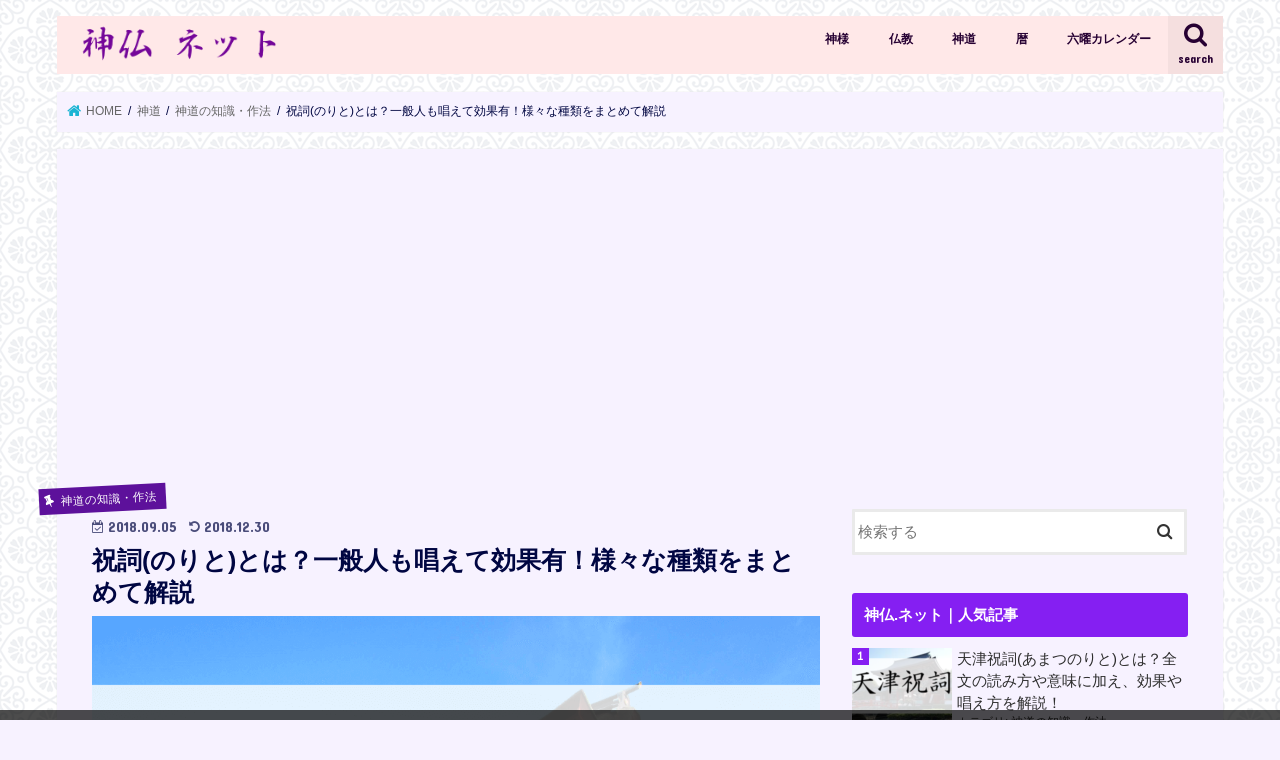

--- FILE ---
content_type: text/html; charset=UTF-8
request_url: https://shinto-bukkyo.net/shinto/%E7%A5%9E%E9%81%93%E3%81%AE%E7%9F%A5%E8%AD%98%E3%83%BB%E4%BD%9C%E6%B3%95/%E7%A5%9D%E8%A9%9E-%E3%81%AE%E3%82%8A%E3%81%A8/
body_size: 32264
content:
<!doctype html>
<html lang="ja"
	prefix="og: https://ogp.me/ns#" >

<head>
<meta charset="utf-8">
<meta http-equiv="X-UA-Compatible" content="IE=edge">
<title>祝詞(のりと)とは？一般人も唱えて効果有！様々な種類をまとめて解説 | 神仏.ネット</title>
<meta name="HandheldFriendly" content="True">
<meta name="MobileOptimized" content="320">
<meta name="viewport" content="width=device-width, initial-scale=1"/>

<link rel="icon" href="https://shinto-bukkyo.net/wp-content/uploads/2018/09/透過　ロゴ.png">
<link rel="pingback" href="https://shinto-bukkyo.net/xmlrpc.php">

<!--[if IE]>
<![endif]-->


<script async="async" src="https://flux-cdn.com/client/1000098/shintobukkyo_1249.min.js"></script>
<script type="text/javascript">
  window.pbjs = window.pbjs || {que: []};
</script>

<script async='async' src='https://securepubads.g.doubleclick.net/tag/js/gpt.js'></script>
<script type="text/javascript">
  window.googletag = window.googletag || {cmd: []};
</script>

<script type="text/javascript">
  window.fluxtag = {
    readyBids: {
      prebid: false,
      amazon: false,
      google: false
    },
    failSafeTimeout: 3e3,
    isFn: function isFn(object) {
      var _t = 'Function';
      var toString = Object.prototype.toString;
      return toString.call(object) === '[object ' + _t + ']';
    },
    launchAdServer: function() {
      if (!fluxtag.readyBids.prebid || !fluxtag.readyBids.amazon) {
        return;
      }
      fluxtag.requestAdServer();
    },
    requestAdServer: function() {
      if (!fluxtag.readyBids.google) {
        fluxtag.readyBids.google = true;
        googletag.cmd.push(function () {
          if (!!(pbjs.setTargetingForGPTAsync) && fluxtag.isFn(pbjs.setTargetingForGPTAsync)) {
            pbjs.que.push(function () {
              pbjs.setTargetingForGPTAsync();
            });
          }
          googletag.pubads().refresh();
        });
      }
    }
  };
</script>

<script type="text/javascript">
  setTimeout(function() {
    fluxtag.requestAdServer();
  }, fluxtag.failSafeTimeout);
</script>

<script type="text/javascript">
  var imobile_gam_slots = [];
  googletag.cmd.push(function() {
    var SP_320x100 = googletag.sizeMapping()
    .addSize([770, 0], [])
    .addSize([0, 0], [320, 100])
    .build();
    imobile_gam_slots.push(googletag.defineSlot('/9176203,22594200132/1687407', [320, 100], 'div-gpt-ad-1581489576604-0').defineSizeMapping(SP_320x100).addService(googletag.pubads()));

    googletag.pubads().enableSingleRequest();
    googletag.pubads().collapseEmptyDivs();
    googletag.pubads().disableInitialLoad();
    googletag.enableServices();

    if (!!(window.pbFlux) && !!(window.pbFlux.prebidBidder) && fluxtag.isFn(window.pbFlux.prebidBidder)) {
      pbjs.que.push(function () {
        window.pbFlux.prebidBidder();
      });
    } else {
      fluxtag.readyBids.prebid = true;
      fluxtag.launchAdServer();
    }
  });
</script>

<script type='text/javascript'>
  ! function (a9, a, p, s, t, A, g) {
    if (a[a9]) return;

    function q(c, r) {
      a[a9]._Q.push([c, r])
    }
    a[a9] = {
      init: function () {
        q("i", arguments)
      },
      fetchBids: function () {
        q("f", arguments)
      },
      setDisplayBids: function () {},
      targetingKeys: function () {
        return []
      },
      _Q: []
    };
    A = p.createElement(s);
    A.async = !0;
    A.src = t;
    g = p.getElementsByTagName(s)[0];
    g.parentNode.insertBefore(A, g)
  }("apstag", window, document, "script", "//c.amazon-adsystem.com/aax2/apstag.js");
  apstag.init({
    pubID: 'c06cc614-f284-4373-8e7b-e334e4dcb9d3',
    adServer: 'googletag',
    bidTimeout: 1e3,
    schain: {
      complete: 1,
      ver: '1.0',
      nodes: [{
        asi: 'i-mobile.co.jp',
        sid: '71775',
        hp: 1,
      }]
    }
  });

  googletag.cmd.push(function () {
    apstag.fetchBids({
      slots:  [
        {
          slotID: 'div-gpt-ad-1581489576604-0',
          slotName: '/9176203/1687407',
          sizes: [[320, 100]]
        }]
    }, function (bids) {
      googletag.cmd.push(function () {
        apstag.setDisplayBids();
        fluxtag.readyBids.amazon = true;
        fluxtag.launchAdServer();
      });
    });
  });
</script>

<!-- All In One SEO Pack 3.7.0[152,203] -->
<meta name="description"  content="祝詞とは、神道の中でとても重要な言霊を持つ文章です。それぞれの祝詞には意味があります。今回は天津祝詞や大祓詞といった様々な祝詞も含めてどのような種類・効果があるのか有名な祝詞一覧集を作りました。初心者の人でも神様に奏上できる神社での作法や読み方も解説します。" />

<meta name="keywords"  content="祝詞,天津祝詞,大祓詞,祓詞,龍神祝詞,のりと,しゅくし,おおはらえことば,はらえことば,ひふみ祝詞," />

<script type="application/ld+json" class="aioseop-schema">{"@context":"https://schema.org","@graph":[{"@type":"Organization","@id":"https://shinto-bukkyo.net/#organization","url":"https://shinto-bukkyo.net/","name":"神仏.ネット","sameAs":[]},{"@type":"WebSite","@id":"https://shinto-bukkyo.net/#website","url":"https://shinto-bukkyo.net/","name":"神仏.ネット","publisher":{"@id":"https://shinto-bukkyo.net/#organization"}},{"@type":"WebPage","@id":"https://shinto-bukkyo.net/shinto/%e7%a5%9e%e9%81%93%e3%81%ae%e7%9f%a5%e8%ad%98%e3%83%bb%e4%bd%9c%e6%b3%95/%e7%a5%9d%e8%a9%9e-%e3%81%ae%e3%82%8a%e3%81%a8/#webpage","url":"https://shinto-bukkyo.net/shinto/%e7%a5%9e%e9%81%93%e3%81%ae%e7%9f%a5%e8%ad%98%e3%83%bb%e4%bd%9c%e6%b3%95/%e7%a5%9d%e8%a9%9e-%e3%81%ae%e3%82%8a%e3%81%a8/","inLanguage":"ja","name":"祝詞(のりと)とは？一般人も唱えて効果有！様々な種類をまとめて解説","isPartOf":{"@id":"https://shinto-bukkyo.net/#website"},"breadcrumb":{"@id":"https://shinto-bukkyo.net/shinto/%e7%a5%9e%e9%81%93%e3%81%ae%e7%9f%a5%e8%ad%98%e3%83%bb%e4%bd%9c%e6%b3%95/%e7%a5%9d%e8%a9%9e-%e3%81%ae%e3%82%8a%e3%81%a8/#breadcrumblist"},"description":"祝詞とは、神道の中でとても重要な言霊を持つ文章です。それぞれの祝詞には意味があります。今回は天津祝詞や大祓詞といった様々な祝詞も含めてどのような種類・効果があるのか有名な祝詞一覧集を作りました。初心者の人でも神様に奏上できる神社での作法や読み方も解説します。","image":{"@type":"ImageObject","@id":"https://shinto-bukkyo.net/shinto/%e7%a5%9e%e9%81%93%e3%81%ae%e7%9f%a5%e8%ad%98%e3%83%bb%e4%bd%9c%e6%b3%95/%e7%a5%9d%e8%a9%9e-%e3%81%ae%e3%82%8a%e3%81%a8/#primaryimage","url":"https://shinto-bukkyo.net/wp-content/uploads/2018/09/freefont_logo_seitenkaisho-8-1.png","width":1000,"height":750},"primaryImageOfPage":{"@id":"https://shinto-bukkyo.net/shinto/%e7%a5%9e%e9%81%93%e3%81%ae%e7%9f%a5%e8%ad%98%e3%83%bb%e4%bd%9c%e6%b3%95/%e7%a5%9d%e8%a9%9e-%e3%81%ae%e3%82%8a%e3%81%a8/#primaryimage"},"datePublished":"2018-09-05T08:11:02+09:00","dateModified":"2018-12-30T05:41:01+09:00"},{"@type":"Article","@id":"https://shinto-bukkyo.net/shinto/%e7%a5%9e%e9%81%93%e3%81%ae%e7%9f%a5%e8%ad%98%e3%83%bb%e4%bd%9c%e6%b3%95/%e7%a5%9d%e8%a9%9e-%e3%81%ae%e3%82%8a%e3%81%a8/#article","isPartOf":{"@id":"https://shinto-bukkyo.net/shinto/%e7%a5%9e%e9%81%93%e3%81%ae%e7%9f%a5%e8%ad%98%e3%83%bb%e4%bd%9c%e6%b3%95/%e7%a5%9d%e8%a9%9e-%e3%81%ae%e3%82%8a%e3%81%a8/#webpage"},"author":{"@id":"https://shinto-bukkyo.net/user/user0/#author"},"headline":"祝詞(のりと)とは？一般人も唱えて効果有！様々な種類をまとめて解説","datePublished":"2018-09-05T08:11:02+09:00","dateModified":"2018-12-30T05:41:01+09:00","commentCount":0,"mainEntityOfPage":{"@id":"https://shinto-bukkyo.net/shinto/%e7%a5%9e%e9%81%93%e3%81%ae%e7%9f%a5%e8%ad%98%e3%83%bb%e4%bd%9c%e6%b3%95/%e7%a5%9d%e8%a9%9e-%e3%81%ae%e3%82%8a%e3%81%a8/#webpage"},"publisher":{"@id":"https://shinto-bukkyo.net/#organization"},"articleSection":"神道の知識・作法, おすすめページ, お稲荷様, 大祓詞(おおはらえことば), 天津祝詞(あまつのりと), 祓詞(はらえことば), 祝詞(のりと), 龍神, 龍神祝詞","image":{"@type":"ImageObject","@id":"https://shinto-bukkyo.net/shinto/%e7%a5%9e%e9%81%93%e3%81%ae%e7%9f%a5%e8%ad%98%e3%83%bb%e4%bd%9c%e6%b3%95/%e7%a5%9d%e8%a9%9e-%e3%81%ae%e3%82%8a%e3%81%a8/#primaryimage","url":"https://shinto-bukkyo.net/wp-content/uploads/2018/09/freefont_logo_seitenkaisho-8-1.png","width":1000,"height":750}},{"@type":"Person","@id":"https://shinto-bukkyo.net/user/user0/#author","name":"author-jun","sameAs":[],"image":{"@type":"ImageObject","@id":"https://shinto-bukkyo.net/#personlogo","url":"https://secure.gravatar.com/avatar/b786db10ba01c37b6ddd15eedbe0a5d8?s=96&d=mm&r=g","width":96,"height":96,"caption":"author-jun"}},{"@type":"BreadcrumbList","@id":"https://shinto-bukkyo.net/shinto/%e7%a5%9e%e9%81%93%e3%81%ae%e7%9f%a5%e8%ad%98%e3%83%bb%e4%bd%9c%e6%b3%95/%e7%a5%9d%e8%a9%9e-%e3%81%ae%e3%82%8a%e3%81%a8/#breadcrumblist","itemListElement":[{"@type":"ListItem","position":1,"item":{"@type":"WebPage","@id":"https://shinto-bukkyo.net/","url":"https://shinto-bukkyo.net/","name":"神仏.ネット"}},{"@type":"ListItem","position":2,"item":{"@type":"WebPage","@id":"https://shinto-bukkyo.net/shinto/%e7%a5%9e%e9%81%93%e3%81%ae%e7%9f%a5%e8%ad%98%e3%83%bb%e4%bd%9c%e6%b3%95/%e7%a5%9d%e8%a9%9e-%e3%81%ae%e3%82%8a%e3%81%a8/","url":"https://shinto-bukkyo.net/shinto/%e7%a5%9e%e9%81%93%e3%81%ae%e7%9f%a5%e8%ad%98%e3%83%bb%e4%bd%9c%e6%b3%95/%e7%a5%9d%e8%a9%9e-%e3%81%ae%e3%82%8a%e3%81%a8/","name":"祝詞(のりと)とは？一般人も唱えて効果有！様々な種類をまとめて解説"}}]}]}</script>
<link rel="canonical" href="https://shinto-bukkyo.net/shinto/神道の知識・作法/祝詞-のりと/" />
<meta property="og:type" content="article" />
<meta property="og:title" content="祝詞(のりと)とは？一般人も唱えて効果有！様々な種類をまとめて解説 | 神仏.ネット" />
<meta property="og:description" content="祝詞とは、神道の中でとても重要な言霊を持つ文章です。それぞれの祝詞には意味があります。今回は天津祝詞や大祓詞といった様々な祝詞も含めてどのような種類・効果があるのか有名な祝詞一覧集を作りました。初心者の人でも神様に奏上できる神社での作法や読み方も解説します。" />
<meta property="og:url" content="https://shinto-bukkyo.net/shinto/神道の知識・作法/祝詞-のりと/" />
<meta property="og:site_name" content="神道と仏教" />
<meta property="og:image" content="https://shinto-bukkyo.net/wp-content/plugins/all-in-one-seo-pack/images/default-user-image.png" />
<meta property="fb:admins" content="673000499734634" />
<meta property="fb:app_id" content="467861990409065" />
<meta property="article:published_time" content="2018-09-05T08:11:02Z" />
<meta property="article:modified_time" content="2018-12-30T05:41:01Z" />
<meta property="og:image:secure_url" content="https://shinto-bukkyo.net/wp-content/plugins/all-in-one-seo-pack/images/default-user-image.png" />
<meta name="twitter:card" content="summary" />
<meta name="twitter:title" content="祝詞(のりと)とは？一般人も唱えて効果有！様々な種類をまとめて解説 | 神仏.ネット" />
<meta name="twitter:description" content="祝詞とは、神道の中でとても重要な言霊を持つ文章です。それぞれの祝詞には意味があります。今回は天津祝詞や大祓詞といった様々な祝詞も含めてどのような種類・効果があるのか有名な祝詞一覧集を作りました。初心者の人でも神様に奏上できる神社での作法や読み方も解説します。" />
<meta name="twitter:image" content="https://shinto-bukkyo.net/wp-content/plugins/all-in-one-seo-pack/images/default-user-image.png" />
			<script type="text/javascript" >
				window.ga=window.ga||function(){(ga.q=ga.q||[]).push(arguments)};ga.l=+new Date;
				ga('create', 'UA-123673888-1', 'auto');
				// Plugins
				
				ga('send', 'pageview');
			</script>
			<script async src="https://www.google-analytics.com/analytics.js"></script>
			<!-- All In One SEO Pack -->
<link rel='dns-prefetch' href='//ajax.googleapis.com' />
<link rel='dns-prefetch' href='//fonts.googleapis.com' />
<link rel='dns-prefetch' href='//maxcdn.bootstrapcdn.com' />
<link rel='dns-prefetch' href='//s.w.org' />
<link rel="alternate" type="application/rss+xml" title="神仏.ネット &raquo; フィード" href="https://shinto-bukkyo.net/feed/" />
<link rel="alternate" type="application/rss+xml" title="神仏.ネット &raquo; コメントフィード" href="https://shinto-bukkyo.net/comments/feed/" />
<link rel="alternate" type="application/rss+xml" title="神仏.ネット &raquo; 祝詞(のりと)とは？一般人も唱えて効果有！様々な種類をまとめて解説 のコメントのフィード" href="https://shinto-bukkyo.net/shinto/%e7%a5%9e%e9%81%93%e3%81%ae%e7%9f%a5%e8%ad%98%e3%83%bb%e4%bd%9c%e6%b3%95/%e7%a5%9d%e8%a9%9e-%e3%81%ae%e3%82%8a%e3%81%a8/feed/" />
		<script type="text/javascript">
			window._wpemojiSettings = {"baseUrl":"https:\/\/s.w.org\/images\/core\/emoji\/13.0.0\/72x72\/","ext":".png","svgUrl":"https:\/\/s.w.org\/images\/core\/emoji\/13.0.0\/svg\/","svgExt":".svg","source":{"concatemoji":"https:\/\/shinto-bukkyo.net\/wp-includes\/js\/wp-emoji-release.min.js"}};
			!function(e,a,t){var n,r,o,i=a.createElement("canvas"),p=i.getContext&&i.getContext("2d");function s(e,t){var a=String.fromCharCode;p.clearRect(0,0,i.width,i.height),p.fillText(a.apply(this,e),0,0);e=i.toDataURL();return p.clearRect(0,0,i.width,i.height),p.fillText(a.apply(this,t),0,0),e===i.toDataURL()}function c(e){var t=a.createElement("script");t.src=e,t.defer=t.type="text/javascript",a.getElementsByTagName("head")[0].appendChild(t)}for(o=Array("flag","emoji"),t.supports={everything:!0,everythingExceptFlag:!0},r=0;r<o.length;r++)t.supports[o[r]]=function(e){if(!p||!p.fillText)return!1;switch(p.textBaseline="top",p.font="600 32px Arial",e){case"flag":return s([127987,65039,8205,9895,65039],[127987,65039,8203,9895,65039])?!1:!s([55356,56826,55356,56819],[55356,56826,8203,55356,56819])&&!s([55356,57332,56128,56423,56128,56418,56128,56421,56128,56430,56128,56423,56128,56447],[55356,57332,8203,56128,56423,8203,56128,56418,8203,56128,56421,8203,56128,56430,8203,56128,56423,8203,56128,56447]);case"emoji":return!s([55357,56424,8205,55356,57212],[55357,56424,8203,55356,57212])}return!1}(o[r]),t.supports.everything=t.supports.everything&&t.supports[o[r]],"flag"!==o[r]&&(t.supports.everythingExceptFlag=t.supports.everythingExceptFlag&&t.supports[o[r]]);t.supports.everythingExceptFlag=t.supports.everythingExceptFlag&&!t.supports.flag,t.DOMReady=!1,t.readyCallback=function(){t.DOMReady=!0},t.supports.everything||(n=function(){t.readyCallback()},a.addEventListener?(a.addEventListener("DOMContentLoaded",n,!1),e.addEventListener("load",n,!1)):(e.attachEvent("onload",n),a.attachEvent("onreadystatechange",function(){"complete"===a.readyState&&t.readyCallback()})),(n=t.source||{}).concatemoji?c(n.concatemoji):n.wpemoji&&n.twemoji&&(c(n.twemoji),c(n.wpemoji)))}(window,document,window._wpemojiSettings);
		</script>
		<style type="text/css">
img.wp-smiley,
img.emoji {
	display: inline !important;
	border: none !important;
	box-shadow: none !important;
	height: 1em !important;
	width: 1em !important;
	margin: 0 .07em !important;
	vertical-align: -0.1em !important;
	background: none !important;
	padding: 0 !important;
}
</style>
	<link rel='stylesheet' id='ai1ec_style-css'  href='//shinto-bukkyo.net/wp-content/plugins/all-in-one-event-calendar/public/themes-ai1ec/vortex/css/ai1ec_parsed_css.css' type='text/css' media='all' />
<link rel='stylesheet' id='wp-block-library-css'  href='https://shinto-bukkyo.net/wp-includes/css/dist/block-library/style.min.css' type='text/css' media='all' />
<link rel='stylesheet' id='wordpress-popular-posts-css-css'  href='https://shinto-bukkyo.net/wp-content/plugins/wordpress-popular-posts/assets/css/wpp.css' type='text/css' media='all' />
<link rel='stylesheet' id='style-css'  href='https://shinto-bukkyo.net/wp-content/themes/jstork/style.css' type='text/css' media='all' />
<link rel='stylesheet' id='child-style-css'  href='https://shinto-bukkyo.net/wp-content/themes/jstork_custom/style.css' type='text/css' media='all' />
<link rel='stylesheet' id='slick-css'  href='https://shinto-bukkyo.net/wp-content/themes/jstork/library/css/slick.css' type='text/css' media='all' />
<link rel='stylesheet' id='shortcode-css'  href='https://shinto-bukkyo.net/wp-content/themes/jstork/library/css/shortcode.css' type='text/css' media='all' />
<link rel='stylesheet' id='gf_Concert-css'  href='//fonts.googleapis.com/css?family=Concert+One' type='text/css' media='all' />
<link rel='stylesheet' id='gf_Lato-css'  href='//fonts.googleapis.com/css?family=Lato' type='text/css' media='all' />
<link rel='stylesheet' id='fontawesome-css'  href='//maxcdn.bootstrapcdn.com/font-awesome/4.7.0/css/font-awesome.min.css' type='text/css' media='all' />
<link rel='stylesheet' id='remodal-css'  href='https://shinto-bukkyo.net/wp-content/themes/jstork/library/css/remodal.css' type='text/css' media='all' />
<link rel='stylesheet' id='animate-css'  href='https://shinto-bukkyo.net/wp-content/themes/jstork/library/css/animate.min.css' type='text/css' media='all' />
<script type='application/json' id='wpp-json'>
{"sampling_active":1,"sampling_rate":100,"ajax_url":"https:\/\/shinto-bukkyo.net\/wp-json\/wordpress-popular-posts\/v1\/popular-posts","ID":191,"token":"3a07a87dbc","lang":0,"debug":0}
</script>
<script type='text/javascript' src='https://shinto-bukkyo.net/wp-content/plugins/wordpress-popular-posts/assets/js/wpp.min.js' id='wpp-js-js'></script>
<script type='text/javascript' src='//ajax.googleapis.com/ajax/libs/jquery/1.12.4/jquery.min.js' id='jquery-js'></script>
<link rel="https://api.w.org/" href="https://shinto-bukkyo.net/wp-json/" /><link rel="alternate" type="application/json" href="https://shinto-bukkyo.net/wp-json/wp/v2/posts/191" /><link rel="EditURI" type="application/rsd+xml" title="RSD" href="https://shinto-bukkyo.net/xmlrpc.php?rsd" />
<link rel="wlwmanifest" type="application/wlwmanifest+xml" href="https://shinto-bukkyo.net/wp-includes/wlwmanifest.xml" /> 
<link rel='prev' title='天津祝詞(あまつのりと)とは？全文の読み方や意味に加え、効果や唱え方を解説！' href='https://shinto-bukkyo.net/shinto/%e7%a5%9e%e9%81%93%e3%81%ae%e7%9f%a5%e8%ad%98%e3%83%bb%e4%bd%9c%e6%b3%95/%e5%a4%a9%e6%b4%a5%e7%a5%9d%e8%a9%9e-%e3%81%82%e3%81%be%e3%81%a4%e3%81%ae%e3%82%8a/' />
<link rel='next' title='大国主命(オオクニヌシノミコト)とは？ご利益や神社の情報や国譲り等神話の物語も解説' href='https://shinto-bukkyo.net/shinto/kamisama/%e5%a4%a7%e5%9b%bd%e4%b8%bb%e5%91%bd-%e3%82%aa%e3%82%aa%e3%82%af%e3%83%8b%e3%83%8c%e3%82%b7%e3%83%8e%e3%83%9f%e3%82%b3%e3%83%88/' />

<link rel='shortlink' href='https://shinto-bukkyo.net/?p=191' />
<link rel="alternate" type="application/json+oembed" href="https://shinto-bukkyo.net/wp-json/oembed/1.0/embed?url=https%3A%2F%2Fshinto-bukkyo.net%2Fshinto%2F%25e7%25a5%259e%25e9%2581%2593%25e3%2581%25ae%25e7%259f%25a5%25e8%25ad%2598%25e3%2583%25bb%25e4%25bd%259c%25e6%25b3%2595%2F%25e7%25a5%259d%25e8%25a9%259e-%25e3%2581%25ae%25e3%2582%258a%25e3%2581%25a8%2F" />
<link rel="alternate" type="text/xml+oembed" href="https://shinto-bukkyo.net/wp-json/oembed/1.0/embed?url=https%3A%2F%2Fshinto-bukkyo.net%2Fshinto%2F%25e7%25a5%259e%25e9%2581%2593%25e3%2581%25ae%25e7%259f%25a5%25e8%25ad%2598%25e3%2583%25bb%25e4%25bd%259c%25e6%25b3%2595%2F%25e7%25a5%259d%25e8%25a9%259e-%25e3%2581%25ae%25e3%2582%258a%25e3%2581%25a8%2F&#038;format=xml" />
<style type="text/css">
body{color: #000642;}
a, #breadcrumb li.bc_homelink a::before, .authorbox .author_sns li a::before{color: #1BB4D3;}
a:hover{color: #E69B9B;}
.article-footer .post-categories li a,.article-footer .tags a,.accordionBtn{  background: #1BB4D3;  border-color: #1BB4D3;}
.article-footer .tags a{color:#1BB4D3; background: none;}
.article-footer .post-categories li a:hover,.article-footer .tags a:hover,.accordionBtn.active{ background:#E69B9B;  border-color:#E69B9B;}
input[type="text"],input[type="password"],input[type="datetime"],input[type="datetime-local"],input[type="date"],input[type="month"],input[type="time"],input[type="week"],input[type="number"],input[type="email"],input[type="url"],input[type="search"],input[type="tel"],input[type="color"],select,textarea,.field { background-color: #ffffff;}
.header{color: #ffffff;}
.bgfull .header,.header.bg,.header #inner-header,.menu-sp{background: #ffe8e8;}
#logo a{color: #9956ea;}
#g_nav .nav li a,.nav_btn,.menu-sp a,.menu-sp a,.menu-sp > ul:after{color: #270033;}
#logo a:hover,#g_nav .nav li a:hover,.nav_btn:hover{color:#3e41e0;}
@media only screen and (min-width: 768px) {
.nav > li > a:after{background: #3e41e0;}
.nav ul {background: #666666;}
#g_nav .nav li ul.sub-menu li a{color: #f7f7f7;}
}
@media only screen and (max-width: 1165px) {
.site_description{background: #ffe8e8; color: #ffffff;}
}
#inner-content, #breadcrumb, .entry-content blockquote:before, .entry-content blockquote:after{background: #f7f2ff}
.top-post-list .post-list:before{background: #1BB4D3;}
.widget li a:after{color: #1BB4D3;}
.entry-content h2,.widgettitle,.accordion::before{background: #851ff2; color: #ffffff;}
.entry-content h3{border-color: #851ff2;}
.h_boader .entry-content h2{border-color: #851ff2; color: #000642;}
.h_balloon .entry-content h2:after{border-top-color: #851ff2;}
.entry-content ul li:before{ background: #851ff2;}
.entry-content ol li:before{ background: #851ff2;}
.post-list-card .post-list .eyecatch .cat-name,.top-post-list .post-list .eyecatch .cat-name,.byline .cat-name,.single .authorbox .author-newpost li .cat-name,.related-box li .cat-name,.carouselwrap .cat-name,.eyecatch .cat-name{background: #5d119b; color:  #ffffff;}
ul.wpp-list li a:before{background: #851ff2; color: #ffffff;}
.readmore a{border:1px solid #1BB4D3;color:#1BB4D3;}
.readmore a:hover{background:#1BB4D3;color:#fff;}
.btn-wrap a{background: #1BB4D3;border: 1px solid #1BB4D3;}
.btn-wrap a:hover{background: #E69B9B;border-color: #E69B9B;}
.btn-wrap.simple a{border:1px solid #1BB4D3;color:#1BB4D3;}
.btn-wrap.simple a:hover{background:#1BB4D3;}
.blue-btn, .comment-reply-link, #submit { background-color: #1BB4D3; }
.blue-btn:hover, .comment-reply-link:hover, #submit:hover, .blue-btn:focus, .comment-reply-link:focus, #submit:focus {background-color: #E69B9B; }
#sidebar1{color: #444444;}
.widget:not(.widget_text) a{color:#2d2d2d;}
.widget:not(.widget_text) a:hover{color:#999999;}
.bgfull #footer-top,#footer-top .inner,.cta-inner{background-color: #666666; color: #CACACA;}
.footer a,#footer-top a{color: #f7f7f7;}
#footer-top .widgettitle{color: #CACACA;}
.bgfull .footer,.footer.bg,.footer .inner {background-color: #666666;color: #CACACA;}
.footer-links li a:before{ color: #ffe8e8;}
.pagination a, .pagination span,.page-links a{border-color: #1BB4D3; color: #1BB4D3;}
.pagination .current,.pagination .current:hover,.page-links ul > li > span{background-color: #1BB4D3; border-color: #1BB4D3;}
.pagination a:hover, .pagination a:focus,.page-links a:hover, .page-links a:focus{background-color: #1BB4D3; color: #fff;}
</style>
<style type="text/css" id="custom-background-css">
body.custom-background { background-color: #f7f2ff; background-image: url("https://shinto-bukkyo.net/wp-content/uploads/2018/11/regal.png"); background-position: left top; background-size: auto; background-repeat: repeat; background-attachment: scroll; }
</style>
			<style type="text/css" id="wp-custom-css">
			/* アコーディオンA */
.ac-box{
width: auto;
margin: 30px auto 5px;
}

/*ラベル*/
.ac-box label{
max-width: 385px;
font-size: 16px;
font-weight: bold;
text-align: center;
background: #b83dba;
margin: auto;
line-height: 50px;
position: relative;
display: block;
height: 50px;
border-radius: 3px;
cursor: pointer;
border-style: ridge;
border-color: #c86ce9;
color: #fff;
transition: all 0.5s;
}

/*ラベルホバー時*/
.ac-box label:hover{
background: rgba( 240, 86, 137, 0.55 );
-webkit-transition: all .3s;
transition: all .3s;
}

/*チェックを隠す*/
.ac-box input{
display: none;
}

/*チェックのアイコン（↓）*/
.ac-box label:after{
color: #fff;
font-family:"FontAwesome";
content:" \f078";
}

/*チェックのアイコン（↑）*/
.ac-box input:checked ~ label::after {
color: #fff;
font-family:"FontAwesome";
content:" \f077";
}

/*中身を非表示にしておく*/
.ac-box div{
height: 0px;
padding: 0px;
overflow: hidden;
opacity: 0;
transition: 0.5s;
}

/*クリックで中身を表示*/
.ac-box input:checked ~ div{
height: auto;
padding: 5px;
background: #eaeaea;
opacity: 1;
}

/*表示内容の調整*/
.ac-box div p{
color: #777;
line-height: 23px;
font-size: 14px;
padding: 20px;
text-align: justify;
}

.ac-small p{
margin-bottom: 0px;
}		</style>
		</head>

<body class="post-template-default single single-post postid-191 single-format-standard custom-background bgnormal pannavi_on h_default sidebarright date_on">
	<div style='position:fixed;bottom:0;left:0;right:0;width:100%;background:rgba(0, 0, 0, 0.7);z-index:99998;text-align:center;transform:translate3d(0, 0, 0);padding-top:10px;'>
<div id='div-gpt-ad-1581489576604-0' style='margin:auto;text-align:center;z-index:99999;'>
  <script>
    googletag.cmd.push(function() { googletag.display('div-gpt-ad-1581489576604-0'); });
  </script>
</div>
</div>

<div id="container">

<header class="header animated fadeIn " role="banner">
<div id="inner-header" class="wrap cf">
<div id="logo" class="gf fs_l">
<p class="h1 img"><a href="https://shinto-bukkyo.net"><img src="https://shinto-bukkyo.net/wp-content/uploads/2018/09/freefont_logo_hkgyokk-1.png" alt="神仏.ネット"></a></p>
</div>

<a href="#searchbox" data-remodal-target="searchbox" class="nav_btn search_btn"><span class="text gf">search</span></a>

<nav id="g_nav" role="navigation">
<ul id="menu-%e3%83%98%e3%83%83%e3%83%80%e3%83%bc" class="nav top-nav cf"><li id="menu-item-254" class="menu-item menu-item-type-taxonomy menu-item-object-category menu-item-254"><a href="https://shinto-bukkyo.net/category/shinto/kamisama/">神様</a></li>
<li id="menu-item-1435" class="menu-item menu-item-type-taxonomy menu-item-object-category menu-item-has-children menu-item-1435"><a href="https://shinto-bukkyo.net/category/bukkyo/">仏教</a>
<ul class="sub-menu">
	<li id="menu-item-2445" class="menu-item menu-item-type-taxonomy menu-item-object-category menu-item-2445"><a href="https://shinto-bukkyo.net/category/bukkyo/%e4%bb%8f%e6%95%99%e3%81%ae%e7%9f%a5%e8%ad%98%e3%83%bb%e4%bd%9c%e6%b3%95/">仏教の知識・作法</a></li>
	<li id="menu-item-2444" class="menu-item menu-item-type-taxonomy menu-item-object-category menu-item-2444"><a href="https://shinto-bukkyo.net/category/bukkyo/%e5%a4%a9%e9%83%a8/">天部</a></li>
	<li id="menu-item-2447" class="menu-item menu-item-type-taxonomy menu-item-object-category menu-item-2447"><a href="https://shinto-bukkyo.net/category/bukkyo/%e4%bb%8f%e5%83%8f/">仏像</a></li>
</ul>
</li>
<li id="menu-item-257" class="menu-item menu-item-type-taxonomy menu-item-object-category current-post-ancestor menu-item-has-children menu-item-257"><a href="https://shinto-bukkyo.net/category/shinto/">神道</a>
<ul class="sub-menu">
	<li id="menu-item-255" class="menu-item menu-item-type-taxonomy menu-item-object-category current-post-ancestor current-menu-parent current-post-parent menu-item-255"><a href="https://shinto-bukkyo.net/category/shinto/%e7%a5%9e%e9%81%93%e3%81%ae%e7%9f%a5%e8%ad%98%e3%83%bb%e4%bd%9c%e6%b3%95/">神道の知識・作法</a></li>
	<li id="menu-item-2446" class="menu-item menu-item-type-taxonomy menu-item-object-category menu-item-2446"><a href="https://shinto-bukkyo.net/category/shinto/%e7%a5%9e%e7%a4%be/">神社</a></li>
</ul>
</li>
<li id="menu-item-256" class="menu-item menu-item-type-taxonomy menu-item-object-category menu-item-has-children menu-item-256"><a href="https://shinto-bukkyo.net/category/koyomi/">暦</a>
<ul class="sub-menu">
	<li id="menu-item-2443" class="menu-item menu-item-type-taxonomy menu-item-object-category menu-item-2443"><a href="https://shinto-bukkyo.net/category/koyomi/%e5%85%ad%e6%9b%9c/">六曜</a></li>
	<li id="menu-item-368" class="menu-item menu-item-type-taxonomy menu-item-object-category menu-item-368"><a href="https://shinto-bukkyo.net/category/koyomi/%e9%81%b8%e6%97%a5/">選日</a></li>
	<li id="menu-item-370" class="menu-item menu-item-type-taxonomy menu-item-object-category menu-item-370"><a href="https://shinto-bukkyo.net/category/koyomi/%e5%b9%b4%e4%b8%ad%e8%a1%8c%e4%ba%8b/">年中行事</a></li>
	<li id="menu-item-369" class="menu-item menu-item-type-taxonomy menu-item-object-category menu-item-369"><a href="https://shinto-bukkyo.net/category/koyomi/%e4%ba%8c%e5%8d%81%e5%9b%9b%e7%af%80%e6%b0%97/">二十四節気</a></li>
</ul>
</li>
<li id="menu-item-3742" class="menu-item menu-item-type-post_type menu-item-object-page menu-item-3742"><a href="https://shinto-bukkyo.net/%e5%85%ad%e6%9b%9c%e3%82%ab%e3%83%ac%e3%83%b3%e3%83%80%e3%83%bc/">六曜カレンダー</a></li>
</ul></nav>

<a href="#spnavi" data-remodal-target="spnavi" class="nav_btn"><span class="text gf">menu</span></a>



</div>
</header>

<div class="remodal" data-remodal-id="spnavi" data-remodal-options="hashTracking:false">
<button data-remodal-action="close" class="remodal-close"><span class="text gf">CLOSE</span></button>
<div id="categories-3" class="widget widget_categories"><h4 class="widgettitle"><span>神仏.ネットのカテゴリー</span></h4>
			<ul>
					<li class="cat-item cat-item-3"><a href="https://shinto-bukkyo.net/category/bukkyo/">仏教</a>
<ul class='children'>
	<li class="cat-item cat-item-143"><a href="https://shinto-bukkyo.net/category/bukkyo/%e4%bb%8f%e5%83%8f/">仏像</a>
</li>
	<li class="cat-item cat-item-144"><a href="https://shinto-bukkyo.net/category/bukkyo/%e4%bb%8f%e6%95%99%e3%81%ae%e7%9f%a5%e8%ad%98%e3%83%bb%e4%bd%9c%e6%b3%95/">仏教の知識・作法</a>
</li>
	<li class="cat-item cat-item-165"><a href="https://shinto-bukkyo.net/category/bukkyo/%e4%bb%8f%e6%a7%98/">仏様</a>
</li>
	<li class="cat-item cat-item-114"><a href="https://shinto-bukkyo.net/category/bukkyo/%e5%a4%a9%e9%83%a8/">天部</a>
</li>
</ul>
</li>
	<li class="cat-item cat-item-4"><a href="https://shinto-bukkyo.net/category/koyomi/">暦</a>
<ul class='children'>
	<li class="cat-item cat-item-41"><a href="https://shinto-bukkyo.net/category/koyomi/%e4%ba%8c%e5%8d%81%e5%9b%9b%e7%af%80%e6%b0%97/">二十四節気</a>
</li>
	<li class="cat-item cat-item-93"><a href="https://shinto-bukkyo.net/category/koyomi/%e5%85%ad%e6%9b%9c/">六曜</a>
</li>
	<li class="cat-item cat-item-48"><a href="https://shinto-bukkyo.net/category/koyomi/%e5%b9%b4%e4%b8%ad%e8%a1%8c%e4%ba%8b/">年中行事</a>
</li>
	<li class="cat-item cat-item-51"><a href="https://shinto-bukkyo.net/category/koyomi/%e9%81%b8%e6%97%a5/">選日</a>
</li>
</ul>
</li>
	<li class="cat-item cat-item-1"><a href="https://shinto-bukkyo.net/category/shinto/">神道</a>
<ul class='children'>
	<li class="cat-item cat-item-5"><a href="https://shinto-bukkyo.net/category/shinto/kamisama/">神様</a>
</li>
	<li class="cat-item cat-item-115"><a href="https://shinto-bukkyo.net/category/shinto/%e7%a5%9e%e7%a4%be/">神社</a>
</li>
	<li class="cat-item cat-item-21"><a href="https://shinto-bukkyo.net/category/shinto/%e7%a5%9e%e9%81%93%e3%81%ae%e7%9f%a5%e8%ad%98%e3%83%bb%e4%bd%9c%e6%b3%95/">神道の知識・作法</a>
</li>
</ul>
</li>
			</ul>

			</div><button data-remodal-action="close" class="remodal-close"><span class="text gf">CLOSE</span></button>
</div>




<div class="remodal searchbox" data-remodal-id="searchbox" data-remodal-options="hashTracking:false">
<div class="search cf"><dl><dt>キーワードで記事を検索</dt><dd><form role="search" method="get" id="searchform" class="searchform cf" action="https://shinto-bukkyo.net/" >
		<input type="search" placeholder="検索する" value="" name="s" id="s" />
		<button type="submit" id="searchsubmit" ><i class="fa fa-search"></i></button>
		</form></dd></dl></div>
<button data-remodal-action="close" class="remodal-close"><span class="text gf">CLOSE</span></button>
</div>






<div id="breadcrumb" class="breadcrumb inner wrap cf"><ul itemscope itemtype="http://schema.org/BreadcrumbList"><li itemprop="itemListElement" itemscope itemtype="http://schema.org/ListItem" class="bc_homelink"><a itemprop="item" href="https://shinto-bukkyo.net/"><span itemprop="name"> HOME</span></a><meta itemprop="position" content="1" /></li><li itemprop="itemListElement" itemscope itemtype="http://schema.org/ListItem"><a itemprop="item" href="https://shinto-bukkyo.net/category/shinto/"><span itemprop="name">神道</span></a><meta itemprop="position" content="2" /></li><li itemprop="itemListElement" itemscope itemtype="http://schema.org/ListItem"><a itemprop="item" href="https://shinto-bukkyo.net/category/shinto/%e7%a5%9e%e9%81%93%e3%81%ae%e7%9f%a5%e8%ad%98%e3%83%bb%e4%bd%9c%e6%b3%95/"><span itemprop="name">神道の知識・作法</span></a><meta itemprop="position" content="3" /></li><li itemprop="itemListElement" itemscope itemtype="http://schema.org/ListItem" class="bc_posttitle"><span itemprop="name">祝詞(のりと)とは？一般人も唱えて効果有！様々な種類をまとめて解説</span><meta itemprop="position" content="4" /></li></ul></div>
<div id="content">
<div id="inner-content" class="wrap cf">

<main id="main" class="m-all t-all d-5of7 cf" role="main">
<article id="post-191" class="post-191 post type-post status-publish format-standard has-post-thumbnail hentry category-21 tag-pickup tag-90 tag-22 tag-25 tag-23 tag-24 tag-148 tag-27 article cf" role="article">
<div id="custom_html-11" class="widget_text widget widget_custom_html"><div class="textwidget custom-html-widget"><script async src="//pagead2.googlesyndication.com/pagead/js/adsbygoogle.js"></script>
<!-- タイトル上 -->
<ins class="adsbygoogle"
     style="display:block"
     data-ad-client="ca-pub-3330595733162276"
     data-ad-slot="3391719098"
     data-ad-format="auto"
     data-full-width-responsive="true"></ins>
<script>
(adsbygoogle = window.adsbygoogle || []).push({});
</script></div></div><header class="article-header entry-header">
<p class="byline entry-meta vcard cf">
<span class="cat-name cat-id-21">神道の知識・作法</span><time class="date gf entry-date updated">2018.09.05</time>
<time class="date gf entry-date undo updated" datetime="2018-12-30">2018.12.30</time>
<span class="writer name author"><span class="fn">author-jun</span></span>
</p>

<h1 class="entry-title single-title" itemprop="headline" rel="bookmark">祝詞(のりと)とは？一般人も唱えて効果有！様々な種類をまとめて解説</h1>

<figure class="eyecatch">
<img width="1000" height="750" src="https://shinto-bukkyo.net/wp-content/uploads/2018/09/freefont_logo_seitenkaisho-8-1.png" class="attachment-post-thumbnail size-post-thumbnail wp-post-image" alt="祝詞,のりと" loading="lazy" srcset="https://shinto-bukkyo.net/wp-content/uploads/2018/09/freefont_logo_seitenkaisho-8-1.png 1000w, https://shinto-bukkyo.net/wp-content/uploads/2018/09/freefont_logo_seitenkaisho-8-1-300x225.png 300w, https://shinto-bukkyo.net/wp-content/uploads/2018/09/freefont_logo_seitenkaisho-8-1-768x576.png 768w" sizes="(max-width: 1000px) 100vw, 1000px" /></figure>
<div class="share short">
<div class="sns">
<ul class="cf">

<li class="twitter"> 
<a target="blank" href="//twitter.com/intent/tweet?url=https%3A%2F%2Fshinto-bukkyo.net%2Fshinto%2F%25e7%25a5%259e%25e9%2581%2593%25e3%2581%25ae%25e7%259f%25a5%25e8%25ad%2598%25e3%2583%25bb%25e4%25bd%259c%25e6%25b3%2595%2F%25e7%25a5%259d%25e8%25a9%259e-%25e3%2581%25ae%25e3%2582%258a%25e3%2581%25a8%2F&text=%E7%A5%9D%E8%A9%9E%28%E3%81%AE%E3%82%8A%E3%81%A8%29%E3%81%A8%E3%81%AF%EF%BC%9F%E4%B8%80%E8%88%AC%E4%BA%BA%E3%82%82%E5%94%B1%E3%81%88%E3%81%A6%E5%8A%B9%E6%9E%9C%E6%9C%89%EF%BC%81%E6%A7%98%E3%80%85%E3%81%AA%E7%A8%AE%E9%A1%9E%E3%82%92%E3%81%BE%E3%81%A8%E3%82%81%E3%81%A6%E8%A7%A3%E8%AA%AC&tw_p=tweetbutton" onclick="window.open(this.href, 'tweetwindow', 'width=550, height=450,personalbar=0,toolbar=0,scrollbars=1,resizable=1'); return false;"><i class="fa fa-twitter"></i><span class="text">ツイート</span><span class="count"></span></a>
</li>

<li class="facebook">
<a href="//www.facebook.com/sharer.php?src=bm&u=https%3A%2F%2Fshinto-bukkyo.net%2Fshinto%2F%25e7%25a5%259e%25e9%2581%2593%25e3%2581%25ae%25e7%259f%25a5%25e8%25ad%2598%25e3%2583%25bb%25e4%25bd%259c%25e6%25b3%2595%2F%25e7%25a5%259d%25e8%25a9%259e-%25e3%2581%25ae%25e3%2582%258a%25e3%2581%25a8%2F&t=%E7%A5%9D%E8%A9%9E%28%E3%81%AE%E3%82%8A%E3%81%A8%29%E3%81%A8%E3%81%AF%EF%BC%9F%E4%B8%80%E8%88%AC%E4%BA%BA%E3%82%82%E5%94%B1%E3%81%88%E3%81%A6%E5%8A%B9%E6%9E%9C%E6%9C%89%EF%BC%81%E6%A7%98%E3%80%85%E3%81%AA%E7%A8%AE%E9%A1%9E%E3%82%92%E3%81%BE%E3%81%A8%E3%82%81%E3%81%A6%E8%A7%A3%E8%AA%AC" onclick="javascript:window.open(this.href, '', 'menubar=no,toolbar=no,resizable=yes,scrollbars=yes,height=300,width=600');return false;"><i class="fa fa-facebook"></i>
<span class="text">シェア</span><span class="count"></span></a>
</li>

<li class="hatebu">       
<a href="//b.hatena.ne.jp/add?mode=confirm&url=https://shinto-bukkyo.net/shinto/%e7%a5%9e%e9%81%93%e3%81%ae%e7%9f%a5%e8%ad%98%e3%83%bb%e4%bd%9c%e6%b3%95/%e7%a5%9d%e8%a9%9e-%e3%81%ae%e3%82%8a%e3%81%a8/&title=%E7%A5%9D%E8%A9%9E%28%E3%81%AE%E3%82%8A%E3%81%A8%29%E3%81%A8%E3%81%AF%EF%BC%9F%E4%B8%80%E8%88%AC%E4%BA%BA%E3%82%82%E5%94%B1%E3%81%88%E3%81%A6%E5%8A%B9%E6%9E%9C%E6%9C%89%EF%BC%81%E6%A7%98%E3%80%85%E3%81%AA%E7%A8%AE%E9%A1%9E%E3%82%92%E3%81%BE%E3%81%A8%E3%82%81%E3%81%A6%E8%A7%A3%E8%AA%AC" onclick="window.open(this.href, 'HBwindow', 'width=600, height=400, menubar=no, toolbar=no, scrollbars=yes'); return false;" target="_blank"><span class="text">はてブ</span><span class="count"></span></a>
</li>

<li class="line">
<a href="//line.me/R/msg/text/?%E7%A5%9D%E8%A9%9E%28%E3%81%AE%E3%82%8A%E3%81%A8%29%E3%81%A8%E3%81%AF%EF%BC%9F%E4%B8%80%E8%88%AC%E4%BA%BA%E3%82%82%E5%94%B1%E3%81%88%E3%81%A6%E5%8A%B9%E6%9E%9C%E6%9C%89%EF%BC%81%E6%A7%98%E3%80%85%E3%81%AA%E7%A8%AE%E9%A1%9E%E3%82%92%E3%81%BE%E3%81%A8%E3%82%81%E3%81%A6%E8%A7%A3%E8%AA%AC%0Ahttps%3A%2F%2Fshinto-bukkyo.net%2Fshinto%2F%25e7%25a5%259e%25e9%2581%2593%25e3%2581%25ae%25e7%259f%25a5%25e8%25ad%2598%25e3%2583%25bb%25e4%25bd%259c%25e6%25b3%2595%2F%25e7%25a5%259d%25e8%25a9%259e-%25e3%2581%25ae%25e3%2582%258a%25e3%2581%25a8%2F" target="_blank"><span>LINE</span></a>
</li>

<li class="pocket">
<a href="//getpocket.com/edit?url=https://shinto-bukkyo.net/shinto/%e7%a5%9e%e9%81%93%e3%81%ae%e7%9f%a5%e8%ad%98%e3%83%bb%e4%bd%9c%e6%b3%95/%e7%a5%9d%e8%a9%9e-%e3%81%ae%e3%82%8a%e3%81%a8/&title=祝詞(のりと)とは？一般人も唱えて効果有！様々な種類をまとめて解説" onclick="window.open(this.href, 'FBwindow', 'width=550, height=350, menubar=no, toolbar=no, scrollbars=yes'); return false;"><i class="fa fa-get-pocket"></i><span class="text">Pocket</span><span class="count"></span></a></li>

</ul>
</div> 
</div></header>



<section class="entry-content cf">

<div class="add titleunder">
<div id="custom_html-4" class="widget_text widget widget_custom_html"><div class="textwidget custom-html-widget"><script async src="//pagead2.googlesyndication.com/pagead/js/adsbygoogle.js"></script>
<!-- タイトル下 -->
<ins class="adsbygoogle"
style="display:block"
data-ad-client="ca-pub-3330595733162276"
data-ad-slot="2099900298"
data-ad-format="auto"
data-full-width-responsive="true"></ins>
<script>
(adsbygoogle = window.adsbygoogle || []).push({});
</script></div></div></div>

<h2>祝詞とは？これから神社で唱えたい初心者にも分かりやすく解説！</h2>
<p><strong>祝詞(のりと/しゅくし)</strong>について調べているあなたは、これから神社でのお参りや、生活の中で祝詞を唱えていこうと考えているのではないでしょうか？</p>
<p>ここでは、初心者の人でも、神社のお参りを本格的に行っていこうと思う人にも見ていただきたい、<strong>神様に奏上し御神徳にあずかれる様々な祝詞集</strong>を作りました。</p>
<p>特におすすめの祝詞の意味の解説や、また祝詞の唱え方や奏上するときのご作法も解説しています。</p>
<p>この記事を読めば<strong>初心者の人でも神社での参拝や神棚への毎日の拝み方もわかります！</strong></p>
<h3>祝詞の意味</h3>
<p>さて、祝詞(のりと/しゅくし)とはそもそもどういうものなのか？</p>
<p>どんな意味があるものなのかわからないという方に簡単に祝詞を奏上する意味を解説します。</p>
<p>まず公式ともいえる祝詞の意味について、神道の祝詞を編纂した神社本庁での定義を見ましょう。</p>
<blockquote><p>祝詞とは、祭典に奉仕する神職が神様に奏上する言葉</p>
<p>(中略)</p>
<p>言葉には霊力が宿り、口に出されて述べることにより、この霊力が発揮されると考えられています。</p>
<p>(中略)</p>
<p>祝詞には、こうした言霊に対する信仰が根底にあるため、一字一句に流麗で荘厳な言い回しを用いて、間違えることがないように慎重に奏上されます。</p>
<p>引用元：<a href="http://www.jinjahoncho.or.jp/iroha/omatsuriiroha/norito/">神社本庁「祝詞について」</a></p></blockquote>
<p>&nbsp;</p>
<p>簡単にまとめると祝詞とは、「<strong>強い言霊を持つ、神様に申し上げるときに使う正式な言葉</strong>」と言えます。</p>
<p>また、祝詞のように、神道では神様に向かい唱える言葉を神拜詞(となえことば)と言います。</p>
<p>神拜詞も含め、祝詞とは、唱えることで神様にお近づきになれるとても強い効果を発揮する言葉です。</p>
<p><strong>祝詞の中でもそれぞれに意味があります</strong>ので、どの祝詞をどんな時に唱えるのか、その意味を知って今後活用しましょう！</p>
<script async src="https://pagead2.googlesyndication.com/pagead/js/adsbygoogle.js"></script>
<!-- 記事内①-display -->
<ins class="adsbygoogle"
     style="display:block"
     data-ad-client="ca-pub-3330595733162276"
     data-ad-slot="7448340560"
     data-ad-format="auto"
     data-full-width-responsive="true"></ins>
<script>
     (adsbygoogle = window.adsbygoogle || []).push({});
</script><h2>祝詞一覧集【神道で重要とされる祝詞の種類】</h2>
<p>祝詞と一言に言っても、様々な種類の祝詞があります。</p>
<p>私たち一般の人が唱える祝詞はほんの一部です。</p>
<p>1000年を超える歴史を持つ神道の祝詞の一覧集を作りましたのでご覧ください。</p>
<table style="border-collapse: collapse; width: 100%; height: 330px;" border="1">
<tbody>
<tr style="height: 114px;">
<td style="width: 42.3434%; height: 114px;"><a href="https://shinto-bukkyo.net/shinto/%E7%A5%9E%E9%81%93%E3%81%AE%E7%9F%A5%E8%AD%98%E3%83%BB%E4%BD%9C%E6%B3%95/%E5%A4%A7%E7%A5%93%E8%A9%9E-%E3%81%8A%E3%81%8A%E3%81%AF%E3%82%89%E3%81%88%E3%81%93%E3%81%A8%E3%81%B0/">大祓詞</a>/中臣祓詞<br />
(おおはらえことば)</td>
<td style="width: 57.6566%; height: 114px;">奏上するだけで功徳のあるとされる、穢れや災厄を祓う祝詞<br />
<a href="https://shinto-bukkyo.net/shinto/%E7%A5%9E%E9%81%93%E3%81%AE%E7%9F%A5%E8%AD%98%E3%83%BB%E4%BD%9C%E6%B3%95/%E5%A4%A7%E7%A5%93%E8%A9%9E-%E3%81%8A%E3%81%8A%E3%81%AF%E3%82%89%E3%81%88%E3%81%93%E3%81%A8%E3%81%B0/">詳しくはこちらを参考に</a></td>
</tr>
<tr style="height: 24px;">
<td style="width: 42.3434%; height: 24px;"><a href="https://shinto-bukkyo.net/shinto/%E7%A5%9E%E9%81%93%E3%81%AE%E7%9F%A5%E8%AD%98%E3%83%BB%E4%BD%9C%E6%B3%95/%E7%A5%93%E8%A9%9E-%E3%81%AF%E3%82%89%E3%81%88%E3%81%93%E3%81%A8%E3%81%B0/">祓詞</a><br />
(はらえことば)</td>
<td style="width: 57.6566%; height: 24px;">神社の神主さんが御祈祷をささげる前に唱える、よく使われる祝詞<br />
<strong>初心者の人にもおすすめです！<br />
</strong><a href="https://shinto-bukkyo.net/shinto/%E7%A5%9E%E9%81%93%E3%81%AE%E7%9F%A5%E8%AD%98%E3%83%BB%E4%BD%9C%E6%B3%95/%E7%A5%93%E8%A9%9E-%E3%81%AF%E3%82%89%E3%81%88%E3%81%93%E3%81%A8%E3%81%B0/">詳しくはこちらを参考に</a></td>
</tr>
<tr style="height: 24px;">
<td style="width: 42.3434%; height: 24px;">天津祝詞/禊祓祝詞<br />
(あまつのりと/<br />
みそぎはらいのりと)</td>
<td style="width: 57.6566%; height: 24px;">様々な説はある祝詞ですが、一般的にも神社の神主も利用される功徳のある祝詞<br />
<a href="https://shinto-bukkyo.net/shinto/%e7%a5%9e%e9%81%93%e3%81%ae%e7%9f%a5%e8%ad%98%e3%83%bb%e4%bd%9c%e6%b3%95/%e5%a4%a9%e6%b4%a5%e7%a5%9d%e8%a9%9e-%e3%81%82%e3%81%be%e3%81%a4%e3%81%ae%e3%82%8a/">詳しくはこちらを参考に</a></td>
</tr>
<tr style="height: 24px;">
<td style="width: 42.3434%; height: 24px;">一切成就祓<br />
(いっさいじょうじゅのはらい)</td>
<td style="width: 57.6566%; height: 24px;">様々な穢れ(日常の失敗や不幸)はすべて取り払われると説いた祝詞</td>
</tr>
<tr style="height: 24px;">
<td style="width: 42.3434%; height: 24px;">神棚拝詞<br />
(かみだなはいし)</td>
<td style="width: 57.6566%; height: 24px;">家の神棚を拝む際の祝詞<br />
産土神、お祀りする神社の神様に向けて唱えるないようになっている</td>
</tr>
<tr style="height: 24px;">
<td style="width: 42.3434%; height: 24px;"><a href="https://shinto-bukkyo.net/shinto/%e7%a5%9e%e9%81%93%e3%81%ae%e7%9f%a5%e8%ad%98%e3%83%bb%e4%bd%9c%e6%b3%95/%e9%be%8d%e7%a5%9e%e7%a5%9d%e8%a9%9e/">龍神祝詞</a><br />
(りゅうじんのりと)</td>
<td style="width: 57.6566%; height: 24px;"><a href="https://shinto-bukkyo.net/shinto/kamisama/%E9%BE%8D%E7%A5%9E/">龍神様</a>を拝む際の祝詞<br />
とても効果があると人気です。<br />
<a href="https://shinto-bukkyo.net/shinto/%e7%a5%9e%e9%81%93%e3%81%ae%e7%9f%a5%e8%ad%98%e3%83%bb%e4%bd%9c%e6%b3%95/%e9%be%8d%e7%a5%9e%e7%a5%9d%e8%a9%9e/">詳しくはこちらを参考に</a></td>
</tr>
<tr style="height: 24px;">
<td style="width: 42.3434%; height: 24px;">稲荷祝詞<br />
(いなりのりと)</td>
<td style="width: 57.6566%; height: 24px;"><a href="https://shinto-bukkyo.net/shinto/%E7%A5%9E%E7%A4%BE/%E7%A8%B2%E8%8D%B7%E7%A5%9E%E7%A4%BE-%E3%81%8A%E7%A8%B2%E8%8D%B7%E6%A7%98-%E7%A8%B2%E8%8D%B7%E7%A5%9E/">お稲荷様</a>を拝む際の祝詞<br />
このように神社や神様によって祝詞がある場合もある</td>
</tr>
<tr style="height: 24px;">
<td style="width: 42.3434%; height: 24px;">六根清浄大祓<br />
(ろっこんしょうじょうのおおはらえ)</td>
<td style="width: 57.6566%; height: 24px;">私たちの5感＋意識(心)を清浄してくれる祝詞</td>
</tr>
<tr style="height: 24px;">
<td style="width: 42.3434%; height: 24px;">ひふみ祝詞/ひふみ祓<br />
(ひふみのりと)</td>
<td style="width: 57.6566%; height: 24px;">謎が多い祝詞<br />
しかし、古くから一般の進行も集め、唱えることの効果も大きいと言われる</td>
</tr>
<tr style="height: 24px;">
<td style="width: 42.3434%; height: 24px;">祓詞(出雲大社の版)</td>
<td style="width: 57.6566%; height: 24px;">一般に知られる祓詞でも、出雲大社では違う文書になります。<br />
このように、祝詞は1つだけ正しいものがあるというものではなく、一般によく使われるものと、神道流派でそれぞれに利用されるものが存在</td>
</tr>
</tbody>
</table>
<p>&nbsp;</p>
<p>ここで見たのは10の祝詞ですが、日本にはたくさんの祝詞が存在します。</p>
<p>そもそも、昔から存在する祝詞と言うと、平安時代の書物の「延喜式」という中に存在します。</p>
<p>現在一般に正式と考えられる祝詞は、神社本庁がまとめたものですが、それ以外にも、神社事に存在しますので、その一覧を作るとなると果てしないものになります。</p>
<p>祝詞は、たくさん存在しますが、ここからは、一般の人におすすめする祝詞の種類を見ていきます。</p>
<p>オススメの理由は様々ですが、</p>
<ul>
<li><strong>古くから利用され効果が非常にあるとされるもの</strong></li>
<li><strong>一般の人でも読みやすく、神職の方も広く利用しているもの</strong></li>
</ul>
<p>この2つのポイントを踏まえておすすめを作成しました。</p>
<h2>【最も一般的で初心者にもおすすめ】祓詞</h2>
<p>祓詞(はらえことば)は現在、最も広く利用される祝詞と言えます。</p>
<p>私の家でも、毎日祖父母や両親が唱えており、毎日の神棚を拝む際、神社に参拝した際にも利用される祝詞です。</p>
<h3>祓詞の読み方</h3>
<blockquote><p><span style="font-family: georgia, palatino, serif; font-size: 14pt; color: #3366ff;"><strong><ruby>掛けまくも畏き<rt>かけまくもかしこき</rt></ruby></strong></span><br />
<span style="font-family: georgia, palatino, serif; font-size: 14pt; color: #3366ff;"><strong><ruby>伊邪那岐大神<rt>いざなぎのおほかみ</rt></ruby></strong></span><br />
<span style="font-family: georgia, palatino, serif; font-size: 14pt; color: #3366ff;"><strong><ruby>筑紫の日向の橘の小戸の阿波岐原に<rt>つくしのひむかのたちばなのをどのあはぎはらに</rt></ruby></strong></span><br />
<span style="font-family: georgia, palatino, serif; font-size: 14pt; color: #3366ff;"><strong><ruby>禊ぎ祓へ給ひし時に<rt>みそぎはらへたまひしときに</rt></ruby></strong></span><br />
<span style="font-family: georgia, palatino, serif; font-size: 14pt; color: #3366ff;"><strong><ruby>生り坐せる祓戸の大神等<rt>なりませるはらへどのおほかみたち</rt></ruby></strong></span><br />
<span style="font-family: georgia, palatino, serif; font-size: 14pt; color: #3366ff;"><strong><ruby>諸々の禍事・罪・穢<rt>もろもろのまがごとつみけがれ</rt></ruby></strong></span><br />
<span style="font-family: georgia, palatino, serif; font-size: 14pt; color: #3366ff;"><strong><ruby>有らむをば<rt>あらむをば</rt></ruby></strong></span><br />
<span style="font-family: georgia, palatino, serif; font-size: 14pt; color: #3366ff;"><strong><ruby>祓へ給ひ清め給へと<rt>はらへたまひきよめたまへと</rt></ruby></strong></span><br />
<span style="font-family: georgia, palatino, serif; font-size: 14pt; color: #3366ff;"><strong><ruby>白すことを聞こし召せと<rt>まをすことをきこしめせと</rt></ruby></strong></span><br />
<span style="font-family: georgia, palatino, serif; font-size: 14pt; color: #3366ff;"><strong><ruby>恐み恐みも白す<rt>かしこみかしこみもまをす</rt></ruby></strong></span></p></blockquote>
<h3>祓詞の意味</h3>
<p>祓詞は神前にて、私たちが神様にお近づきになるにふさわしい状態、つまり罪や穢れを祓うための祝詞です。</p>
<p><a href="https://shinto-bukkyo.net/shinto/kamisama/%E3%82%A4%E3%82%B6%E3%83%8A%E3%82%AE%E3%83%8E%E3%83%9F%E3%82%B3%E3%83%88-%E4%BC%8A%E5%BC%89%E8%AB%BE%E5%B0%8A-%E4%BC%8A%E9%82%AA%E9%82%A3%E5%B2%90%E5%91%BD/">イザナミノミコト</a>が<a href="https://shinto-bukkyo.net/shinto/kamisama/%E3%82%A2%E3%83%9E%E3%83%86%E3%83%A9%E3%82%B9%E3%82%AA%E3%82%AA%E3%83%9F%E3%82%AB%E3%83%9F-%E5%A4%A9%E7%85%A7%E5%A4%A7%E5%BE%A1%E7%A5%9E/">アマテラスオオミカミ</a>や<a href="https://shinto-bukkyo.net/shinto/kamisama/%E3%82%B9%E3%82%B5%E3%83%8E%E3%82%AA%E3%83%8E%E3%83%9F%E3%82%B3%E3%83%88-%E7%B4%A0%E6%88%94%E5%97%9A%E5%B0%8A/">スサノオノミコト</a>と共に、祓をしてくださる祓戸大神を生んだ禊祓の様子を説明し、私達の罪穢れを祓ってくださいと申し上げる祝詞です。</p>
<h3>祓詞の効果</h3>
<p>祓詞のそもそもの意味からも、祓詞には次のような効果があるといわれています。</p>
<ul>
<li><strong>神様にお近づきになる</strong></li>
<li><strong>災難や不吉なものを遠ざける</strong></li>
<li><strong>神様に自分のお願いを聞いていただける</strong></li>
</ul>
<p>&nbsp;</p>
<p>祓詞を奏上し、その後自分のお願いを申し上げるという参拝が最も一般的です。</p>
<p>自分のお願いをする前に、正しく、清らかな状態になるための祝詞です。</p>
<p>参考：<a href="https://shinto-bukkyo.net/shinto/%E7%A5%9E%E9%81%93%E3%81%AE%E7%9F%A5%E8%AD%98%E3%83%BB%E4%BD%9C%E6%B3%95/%E7%A5%93%E8%A9%9E-%E3%81%AF%E3%82%89%E3%81%88%E3%81%93%E3%81%A8%E3%81%B0/">祓詞(はらえことば)とは？原文や読み方＋作法や意味や効果を解説</a></p>
<script async src="https://pagead2.googlesyndication.com/pagead/js/adsbygoogle.js"></script>
<!-- 記事内②-display -->
<ins class="adsbygoogle"
     style="display:block"
     data-ad-client="ca-pub-3330595733162276"
     data-ad-slot="6107338737"
     data-ad-format="auto"
     data-full-width-responsive="true"></ins>
<script>
     (adsbygoogle = window.adsbygoogle || []).push({});
</script><h2>【有名な祝詞】天津祝詞とは？</h2>
<p><a href="https://shinto-bukkyo.net/shinto/%E7%A5%9E%E9%81%93%E3%81%AE%E7%9F%A5%E8%AD%98%E3%83%BB%E4%BD%9C%E6%B3%95/%E5%A4%A9%E6%B4%A5%E7%A5%9D%E8%A9%9E-%E3%81%82%E3%81%BE%E3%81%A4%E3%81%AE%E3%82%8A/">天津祝詞</a>は禊祓祝詞/身滌祓祝詞(みそぎはらえののりと)とも言われる祝詞です。</p>
<p>成り立ちが江戸時代と遅いですが、スピリチュアルな説も相まって多くの人が利用される祝詞です。</p>
<h3>天津祝詞の読み方</h3>
<blockquote><p><span style="font-family: georgia, palatino, serif; font-size: 14pt; color: #ff0000;"><strong><ruby>高天原に<rt>たかあまのはら(たかまがはら)に</rt></ruby><ruby>神留坐す<rt>かむづまります</rt></ruby></strong></span><br />
<span style="font-family: georgia, palatino, serif; font-size: 14pt; color: #ff0000;"><strong><ruby>神漏岐<rt>かむろぎ</rt></ruby><ruby>神漏美の<rt>かむろみの</rt></ruby></strong></span><br />
<span style="font-family: georgia, palatino, serif; font-size: 14pt; color: #ff0000;"><strong><ruby>命以ちて<rt>みこともちて</rt></ruby></strong></span><br />
<span style="font-family: georgia, palatino, serif; font-size: 14pt; color: #ff0000;"><strong><ruby>皇親神伊邪那岐の大神<rt>すめみおやかむいざなぎのおほかみ</rt></ruby></strong></span><br />
<span style="font-family: georgia, palatino, serif; font-size: 14pt; color: #ff0000;"><strong><ruby>筑紫<rt>つくし</rt></ruby><ruby>日向の<rt>ひむかの</rt></ruby><ruby>橘の<rt>たちばなの</rt></ruby><ruby>小門の<rt>おどの</rt></ruby></strong></span><br />
<span style="font-family: georgia, palatino, serif; font-size: 14pt; color: #ff0000;"><strong><ruby>阿波岐原に<rt>あわぎはらに</rt></ruby></strong></span><br />
<span style="font-family: georgia, palatino, serif; font-size: 14pt; color: #ff0000;"><strong><ruby>禊祓ひ給ふ時に<rt>みそぎはらいたまうときに</rt></ruby></strong></span><br />
<span style="font-family: georgia, palatino, serif; font-size: 14pt; color: #ff0000;"><strong><ruby>生坐せる<rt>あれませる</rt></ruby></strong></span><br />
<span style="font-family: georgia, palatino, serif; font-size: 14pt; color: #ff0000;"><strong><ruby>祓戸の大神等<rt>はらえどのおおかみたち</rt></ruby></strong></span><br />
<span style="font-family: georgia, palatino, serif; font-size: 14pt; color: #ff0000;"><strong><ruby>諸々禍事罪穢を<rt>もろもろまがごとつみけがれを</rt></ruby></strong></span><br />
<span style="font-family: georgia, palatino, serif; font-size: 14pt; color: #ff0000;"><strong><ruby>祓へ給ひ清め給ふと<rt>はらいたまえきよめたまうと</rt></ruby></strong></span><br />
<span style="font-family: georgia, palatino, serif; font-size: 14pt; color: #ff0000;"><strong><ruby>申す事の由を<rt>もうすことのよしを</rt></ruby></strong></span><br />
<span style="font-family: georgia, palatino, serif; font-size: 14pt; color: #ff0000;"><strong><ruby>天つ神<rt>あまつかみ</rt></ruby><ruby>地つ神<rt>くにつかみ</rt></ruby></strong></span><br />
<span style="font-family: georgia, palatino, serif; font-size: 14pt; color: #ff0000;"><strong><ruby>八百万神等共に<rt>やおよろづのかみたちともに</rt></ruby></strong></span><br />
<span style="font-family: georgia, palatino, serif; font-size: 14pt; color: #ff0000;"><strong><ruby>聞食せと<rt>きこしめせと</rt></ruby></strong></span><br />
<span style="color: #ff0000;"><ruby><span style="font-family: georgia, palatino, serif; font-size: 14pt;"><strong>畏み畏みも白す</strong></span><rt>かしこみかしこみももうす</rt></ruby></span></p></blockquote>
<h3>天津祝詞の意味</h3>
<p>天津祝詞もそもそもの意味は自らの罪・穢れ・禍事(災難)を祓うための祝詞です。</p>
<p>しかし、<a href="https://shinto-bukkyo.net/shinto/%e7%a5%9e%e9%81%93%e3%81%ae%e7%9f%a5%e8%ad%98%e3%83%bb%e4%bd%9c%e6%b3%95/%e5%a4%a7%e7%a5%93%e8%a9%9e-%e3%81%8a%e3%81%8a%e3%81%af%e3%82%89%e3%81%88%e3%81%93%e3%81%a8%e3%81%b0/">大祓詞</a>の中でとても重要な部分である「天津祝詞の太祝詞事」という言葉であると考えられることから、</p>
<p>唱えるだけで幸せになれると信じる方が多くいる祝詞です。</p>
<h3>天津祝詞の効果</h3>
<p>天津祝詞の効果は、</p>
<ul>
<li><strong>神様にお近づきになる</strong></li>
<li><strong>災難や不吉なものを遠ざける</strong></li>
<li><strong>神様に自分のお願いを聞いていただける</strong></li>
<li><strong>唱えるだけで幸せを呼び込める</strong></li>
</ul>
<p>このように言われています。</p>
<p>毎日神棚や神社でお参りをする際に奏上をおすすめする人も多い祝詞です。</p>
<p>さらに詳しく天津祝詞を知りたい方はこちら<br />
参考：<a href="https://shinto-bukkyo.net/shinto/%E7%A5%9E%E9%81%93%E3%81%AE%E7%9F%A5%E8%AD%98%E3%83%BB%E4%BD%9C%E6%B3%95/%E5%A4%A9%E6%B4%A5%E7%A5%9D%E8%A9%9E-%E3%81%82%E3%81%BE%E3%81%A4%E3%81%AE%E3%82%8A/">天津祝詞(あまつのりと)とは？全文の読み方や意味に加え、効果や唱え方を解説！</a></p>
<h2>【祓の効果が絶大と言われる祝詞】大祓詞</h2>
<p><a href="https://shinto-bukkyo.net/shinto/%e7%a5%9e%e9%81%93%e3%81%ae%e7%9f%a5%e8%ad%98%e3%83%bb%e4%bd%9c%e6%b3%95/%e5%a4%a7%e7%a5%93%e8%a9%9e-%e3%81%8a%e3%81%8a%e3%81%af%e3%82%89%e3%81%88%e3%81%93%e3%81%a8%e3%81%b0/">大祓詞（おおはらえことば)</a>はこれまで見た祓詞や天津祝詞よりも長く、古事記のストーリーが入っていることや、大和言葉が難しいことから初心者の人が読むには少々難しいかもしれません。</p>
<p>しかし、1300年ほど前に中臣氏(天児屋根命/あめのこやねのみこと)が読んだとされる祝詞です。</p>
<p>祓の祝詞の中でも最も効果があり、何遍も唱えることの功徳がすごいと言われる由緒正しき祝詞です。</p>
<h3>大祓詞の読み方</h3>
<blockquote><p><strong><span style="font-size: 14pt; font-family: georgia, palatino, serif; color: #800080;"><ruby>高天原に神留まり坐す<rt>たかあまはらにかむづまります。</rt></ruby></span></strong><br />
<strong><span style="font-size: 14pt; font-family: georgia, palatino, serif; color: #800080;"><ruby>皇が親神漏岐神漏美の命以て<rt>すめらがむつかむろぎかむろみのみこともちて</rt></ruby><br />
<ruby>八百万神等を。<rt>やほよろづのかみたちを。</rt></ruby></span></strong><br />
<strong><span style="font-size: 14pt; font-family: georgia, palatino, serif; color: #800080;"><ruby>神集へに集へ給ひ。<rt>かむつどへにつどへたまひ。</rt></ruby></span></strong><br />
<strong><span style="font-size: 14pt; font-family: georgia, palatino, serif; color: #800080;"><ruby>神議りに議り給ひて。<rt>かむはかりにはかりたまひて。</rt></ruby></span></strong><br />
<strong><span style="font-size: 14pt; font-family: georgia, palatino, serif; color: #800080;"><ruby>我が皇御孫命は。<rt>あがすめみまのみことは。　</rt></ruby></span></strong><br />
<strong><span style="font-size: 14pt; font-family: georgia, palatino, serif; color: #800080;"><ruby>豊葦原瑞穂国を<rt>とよあしはらのみづほのくにを</rt></ruby><br />
<ruby>安国と平けく知食せと<rt>やすくにとたひらけくしろしめせと</rt></ruby><br />
<ruby>事依さし奉りき。<rt>ことよさしまつりき</rt></ruby></span></strong><br />
<strong><span style="font-size: 14pt; font-family: georgia, palatino, serif; color: #800080;"><ruby>此く依さし奉りし。<rt>かくよさしまつりし。</rt></ruby></span></strong><br />
<strong><span style="font-size: 14pt; font-family: georgia, palatino, serif; color: #800080;"><ruby>国中に。<rt>くぬちに。</rt></ruby></span></strong><br />
<strong><span style="font-size: 14pt; font-family: georgia, palatino, serif; color: #800080;"><ruby>荒振神等をば神問はしに問はし給ひ。<rt>あらぶるかみたちをばかむとはしにとはしたまひ。</rt></ruby></span></strong><br />
<strong><span style="font-size: 14pt; font-family: georgia, palatino, serif; color: #800080;"><ruby>神掃へに掃へ給ひて。<rt>かむはらひにはらへたまひて。</rt></ruby></span></strong><br />
<strong><span style="font-size: 14pt; font-family: georgia, palatino, serif; color: #800080;"><ruby>語問ひし磐根樹根立草の片葉をも<rt>ことどひしいはねきねたちくさのかきはをも</rt></ruby><br />
<ruby>語止めて。<rt>ことやめて。</rt></ruby></span></strong><br />
<strong><span style="font-size: 14pt; font-family: georgia, palatino, serif; color: #800080;"><ruby>天の磐座放ち天の八重雲を<rt>あまのいはぐらはなちあまのやへぐもを</rt></ruby><br />
<ruby>伊頭の千別に千別て。<rt>いづのちわきにちわきて。</rt></ruby></span></strong><br />
<strong><span style="font-size: 14pt; font-family: georgia, palatino, serif; color: #800080;"><ruby>天降し依さし奉りき。<rt>あまくだしよさしまつりき。</rt></ruby></span></strong><br />
<strong><span style="font-size: 14pt; font-family: georgia, palatino, serif; color: #800080;"><ruby>此く依さし奉りし。<rt>かくよさしまつりし。</rt></ruby></span></strong><br />
<strong><span style="font-size: 14pt; font-family: georgia, palatino, serif; color: #800080;"><ruby>四方の国中と。<rt>よものくになかと。</rt></ruby></span></strong><br />
<strong><span style="font-size: 14pt; font-family: georgia, palatino, serif; color: #800080;"><ruby>大倭日高見の国を。<rt>おおやまとひだかみのくにを。　</rt></ruby></span></strong><br />
<strong><span style="font-size: 14pt; font-family: georgia, palatino, serif; color: #800080;"><ruby>安国と定め奉りて<rt>やすくにとさだめまつりて</rt></ruby><br />
<ruby>下津磐根に宮柱太敷き立て。<rt>したついはねにみやはしらふとしきたて。</rt></ruby></span></strong><br />
<strong><span style="font-size: 14pt; font-family: georgia, palatino, serif; color: #800080;"><ruby>高天原に千木高知りて<rt>たかあまはらにちぎたかしりて</rt></ruby><br />
<ruby>皇御孫命の<rt>すめみまのみことの</rt></ruby><br />
<ruby>瑞の御殿仕へ奉りて<rt>みづのみあらかつかへまつりて</rt></ruby></span></strong><br />
<strong><span style="font-size: 14pt; font-family: georgia, palatino, serif; color: #800080;"><ruby>天の御蔭日の御蔭と隠り坐して<rt>あまのみかげひのみかげとかくりまして</rt></ruby><br />
<ruby>安国と平けく知食さむ<rt>やすくにとたいらけくしろしめさむ</rt></ruby><br />
<ruby>国中に成り出む。<rt>くぬちになりいでむ。</rt></ruby></span></strong><br />
<strong><span style="font-size: 14pt; font-family: georgia, palatino, serif; color: #800080;"><ruby>天の益人等が過ち犯しけむ。<rt>あまのますひとらがあやまちおかしけむ。</rt></ruby></span></strong><br />
<strong><span style="font-size: 14pt; font-family: georgia, palatino, serif; color: #800080;"><ruby>種種の罪事は<rt>くさぐさのつみごとは</rt></ruby><br />
<ruby>天津罪国津罪<rt>あまつつみ　くにつつみ</rt></ruby><br />
<ruby>許許太久の罪出む此く出ば。<rt>ここだくのつみいでむかくいでば。</rt></ruby></span></strong><br />
<strong><span style="font-size: 14pt; font-family: georgia, palatino, serif; color: #800080;"><ruby>天津宮事以ちて天津金木を本打ち切り<rt>あまつみやごともちてあまつかなぎをもとうちきり</rt></ruby><br />
<ruby>末打ち断ちて。<rt>すえうちたちて。</rt></ruby></span></strong><br />
<strong><span style="font-size: 14pt; font-family: georgia, palatino, serif; color: #800080;"><ruby>千座の置座に置足はして<rt>ちくらのおきくらにおきたらはして</rt></ruby><br />
<ruby>天津菅麻を本刈り断ち末刈り切りて<rt>あまつすがそをもとかりたちすえかりきりて</rt></ruby><br />
<ruby>八針に取裂きて<rt>やはりにとりさきて</rt></ruby><br />
<ruby>天津祝詞の太祝詞事を宣れ。<rt>あまつのりとのふとのりとごとをのれ。</rt></ruby><br />
</span></strong><br />
<strong><span style="font-size: 14pt; font-family: georgia, palatino, serif; color: #800080;"><ruby>此く宣らば。<rt>かくのらば。</rt></ruby></span></strong><br />
<strong><span style="font-size: 14pt; font-family: georgia, palatino, serif; color: #800080;"><ruby>天津神は。<rt>あまつかみは。</rt></ruby></span></strong><br />
<strong><span style="font-size: 14pt; font-family: georgia, palatino, serif; color: #800080;"><ruby>天の磐戸を押披きて天の八重雲を。<rt>あまのいはとをおしひらきてあまのやへぐもを。</rt></ruby></span></strong><br />
<strong><span style="font-size: 14pt; font-family: georgia, palatino, serif; color: #800080;"><ruby>伊頭の千別に。<rt>いづのちわきに。</rt></ruby></span></strong><br />
<strong><span style="font-size: 14pt; font-family: georgia, palatino, serif; color: #800080;"><ruby>千別て。<rt>ちわきて。</rt></ruby></span></strong><br />
<strong><span style="font-size: 14pt; font-family: georgia, palatino, serif; color: #800080;"><ruby>聞食さむ国津神は。<rt>きこしめさむくにつかみは。</rt></ruby></span></strong><br />
<strong><span style="font-size: 14pt; font-family: georgia, palatino, serif; color: #800080;"><ruby>高山の末低山の末に登り坐て。<rt>たかやまのすえひきやまのすえにのぼりまして。</rt></ruby></span></strong><br />
<strong><span style="font-size: 14pt; font-family: georgia, palatino, serif; color: #800080;"><ruby>高山の伊褒理<rt>たかやまのいぼり</rt></ruby><br />
<ruby>低山の伊褒理を掻き別けて。<rt>ひきやまのいほりをかきわけて。</rt></ruby></span></strong><br />
<strong><span style="font-size: 14pt; font-family: georgia, palatino, serif; color: #800080;"><ruby>聞食さむ。<rt>きこしめさむ。</rt></ruby></span></strong><br />
<strong><span style="font-size: 14pt; font-family: georgia, palatino, serif; color: #800080;"><ruby>此く聞食しては。<rt>かくきこしめしては。</rt></ruby></span></strong><br />
<strong><span style="font-size: 14pt; font-family: georgia, palatino, serif; color: #800080;"><ruby>罪と言ふ罪は在らじと<rt>つみといふつみはあらじと</rt></ruby><br />
<ruby>科戸の風の天の八重雲を<rt>しなとのかぜのあまのやへぐもを</rt></ruby><br />
<ruby>吹き放つ事の如く。<rt>ふきはなつことのごとく。</rt></ruby></span></strong><br />
<strong><span style="font-size: 14pt; font-family: georgia, palatino, serif; color: #800080;"><ruby>朝の御霧。<rt>あしたのみぎり。</rt></ruby></span></strong><br />
<strong><span style="font-size: 14pt; font-family: georgia, palatino, serif; color: #800080;"><ruby>夕の御霧を。<rt>ゆうべのみきりを。</rt></ruby></span></strong><br />
<strong><span style="font-size: 14pt; font-family: georgia, palatino, serif; color: #800080;"><ruby>朝風夕風の吹き掃ふ事の如く<rt>あさかぜゆうかぜのふきはらふことのごとく</rt></ruby><br />
<ruby>大津辺に居る大船を。<rt>おおつべにをるおおぶねを。</rt></ruby></span></strong><br />
<strong><span style="font-size: 14pt; font-family: georgia, palatino, serif; color: #800080;"><ruby>舳解き放ち。<rt>へときはなち。</rt></ruby></span></strong><br />
<strong><span style="font-size: 14pt; font-family: georgia, palatino, serif; color: #800080;"><ruby>艪解き放ちて。<rt>ともときはなちて。</rt></ruby></span></strong><br />
<strong><span style="font-size: 14pt; font-family: georgia, palatino, serif; color: #800080;"><ruby>大海原に押し放つ事の如く<rt>おおうなばらにおしはなつことのごとく</rt></ruby><br />
<ruby>彼方の繁木が本を。<rt>おちかたのしげきがもとを。</rt></ruby></span></strong><br />
<strong><span style="font-size: 14pt; font-family: georgia, palatino, serif; color: #800080;"><ruby>焼鎌の利鎌以て打ち掃ふ事の如く<rt>やきがまのとがまもちてうちはらふことのごとく</rt></ruby><br />
<ruby>遺る罪は在らじと。<rt>のこるつみはあらじと。</rt></ruby></span></strong><br />
<strong><span style="font-size: 14pt; font-family: georgia, palatino, serif; color: #800080;"><ruby>祓へ給ひ清め給ふ事を。<rt>はらへたまひきよめたまふことを。</rt></ruby></span></strong><br />
<strong><span style="font-size: 14pt; font-family: georgia, palatino, serif; color: #800080;"><ruby>高山の末。<rt>たかやまのすえ。</rt></ruby></span></strong><br />
<strong><span style="font-size: 14pt; font-family: georgia, palatino, serif; color: #800080;"><ruby>低山の末より。<rt>ひきやまのすえより。</rt></ruby></span></strong><br />
<strong><span style="font-size: 14pt; font-family: georgia, palatino, serif; color: #800080;"><ruby>佐久那太理に落ち多岐つ。<rt>さくなだりにおちたきつ。</rt></ruby></span></strong><br />
<strong><span style="font-size: 14pt; font-family: georgia, palatino, serif; color: #800080;"><ruby>早川の瀬に坐す。<rt>はやかわのせにます。</rt></ruby></span></strong><br />
<strong><span style="font-size: 14pt; font-family: georgia, palatino, serif; color: #800080;"><ruby>瀬織津比売と伝ふ神。<rt>せおりつひめといふかみ。</rt></ruby></span></strong><br />
<strong><span style="font-size: 14pt; font-family: georgia, palatino, serif; color: #800080;"><ruby>大海原に持出でなむ。<rt>おおうなばらにもちいでなむ。</rt></ruby></span></strong><br />
<strong><span style="font-size: 14pt; font-family: georgia, palatino, serif; color: #800080;"><ruby>此く持ち出で往なば<rt>かくもちいでいなば</rt></ruby><br />
<ruby>荒潮の潮の八百道の八潮道の<rt>あらしほのしほのやおあひのやしほじの</rt></ruby><br />
<ruby>潮の八百曾に坐す。<rt>しほのやほあひにます。</rt></ruby></span></strong><br />
<strong><span style="font-size: 14pt; font-family: georgia, palatino, serif; color: #800080;"><ruby>速開都比売と伝ふ神。<rt>はやあきつひめといふかみ。</rt></ruby></span></strong><br />
<strong><span style="font-size: 14pt; font-family: georgia, palatino, serif; color: #800080;"><ruby>持ち加加呑みてむ。<rt>もちかがのみてむ。</rt></ruby></span></strong><br />
<strong><span style="font-size: 14pt; font-family: georgia, palatino, serif; color: #800080;"><ruby>此く加加呑みては気吹戸に坐す<rt>かくかがのみてはいぶきとにます</rt></ruby><br />
<ruby>気吹戸主と伝ふ神。<rt>いぶきどぬしといふかみ。</rt></ruby></span></strong><br />
<strong><span style="font-size: 14pt; font-family: georgia, palatino, serif; color: #800080;"><ruby>根国底国に気吹放ちてむ。<rt>ねのくにそこのくににいぶきはなちてむ。</rt></ruby></span></strong><br />
<strong><span style="font-size: 14pt; font-family: georgia, palatino, serif; color: #800080;"><ruby>此く気吹放ちては根国底国に坐す。<rt>かくいぶきはなちてはねのくにそこのくににます。</rt></ruby></span></strong><br />
<strong><span style="font-size: 14pt; font-family: georgia, palatino, serif; color: #800080;"><ruby>速佐須良比売と伝ふ神。<rt>はやさすらひめといふかみ。</rt></ruby></span></strong><br />
<strong><span style="font-size: 14pt; font-family: georgia, palatino, serif; color: #800080;"><ruby>持ち佐須良比失ひてむ<rt>もちさすらひうしなひてむ</rt></ruby><br />
<ruby>此く佐須良比失ひては。<rt>かくさすらひうしなひては。</rt></ruby></span></strong><br />
<strong><span style="font-size: 14pt; font-family: georgia, palatino, serif; color: #800080;"><ruby>今日より始めて<rt>けふよりはじめて</rt></ruby><br />
<ruby>罪と伝ふ罪は在らじと。<rt>つみといふつみはあらじと。</rt></ruby></span></strong><br />
<strong><span style="font-size: 14pt; font-family: georgia, palatino, serif; color: #800080;"><ruby>今日の夕日の降の<rt>きょうのゆうひのくだちの</rt></ruby><br />
<ruby>大祓に祓へ給ひ清め給ふ事を<rt>おおはらへにはらへたまひきよめたまふことを</rt></ruby><br />
<ruby>諸々聞食せと宣る<rt>もろもろきこしめせとのる</rt></ruby></span></strong></p></blockquote>
<h3>大祓詞の意味</h3>
<p>大祓詞は<a href="https://shinto-bukkyo.net/shinto/kamisama/%e3%83%8b%e3%83%8b%e3%82%ae%e3%83%8e%e3%83%9f%e3%82%b3%e3%83%88%e7%93%8a%e7%93%8a%e6%9d%b5%e5%b0%8a-%e9%82%87%e9%82%87%e8%8a%b8%e5%91%bd/">ニニギノミコト</a>が天孫降臨をし、地上世界を平和に治めた功績を述べた後、この世の罪・穢れを<a href="https://shinto-bukkyo.net/shinto/kamisama/%e7%80%ac%e7%b9%94%e6%b4%a5%e5%a7%ab/">瀬織津姫</a>と言った祓戸大神がどのように祓消し去ってくださるかを描写するという内容です。</p>
<p>私たち人間の生む様々な罪や穢れを取り払ってくださいませと神様にお願い申し上げているという意味です。</p>
<h3>大祓詞の効果</h3>
<p>大祓詞は読み上げるだけで、強力な効果を持つと呼ばれる祝詞です。</p>
<p>大祓詞には、以下の効果があると信じられています。</p>
<ul>
<li><strong>強力な祓の効果(私たちにまとわりつく不幸を取り除く)</strong></li>
<li><strong>神様にお近づきになる</strong></li>
<li><strong>神様に自分のお願いを聞いていただける</strong></li>
<li><strong>不幸を遠ざけ幸せを近づける</strong></li>
</ul>
<p>日本では様々な宗教が海外からもたらされ、それらの影響を神道は多く受けました。</p>
<p>その中で、大祓詞は口にして唱えるだけで、強力な厄災を払い幸せを呼び込む効果を持つと信じられてきました。</p>
<script async src="https://pagead2.googlesyndication.com/pagead/js/adsbygoogle.js"></script>
<!-- 記事内③-display -->
<ins class="adsbygoogle"
     style="display:block"
     data-ad-client="ca-pub-3330595733162276"
     data-ad-slot="7228848714"
     data-ad-format="auto"
     data-full-width-responsive="true"></ins>
<script>
     (adsbygoogle = window.adsbygoogle || []).push({});
</script><h2>【簡単に覚えられ初心者におすすめ】神社拝詞</h2>
<p>これまでの祓詞や大祓詞といった祝詞は、日本神話の話や、少々難しい古代独特の表現が多いため、読みづらいものでした。</p>
<p>神社拝詞は少し、読みやすく、神社を参拝した際に広く利用できる祝詞です。</p>
<h3>神社拝詞の読み方</h3>
<p><span style="color: #0000ff;"><strong><span style="font-family: georgia, palatino, serif; font-size: 14pt;"><ruby>掛けまくも<rt>かけまくも</rt></ruby><ruby>畏き<rt>かしこき</rt></ruby></span></strong></span><br />
<span style="color: #0000ff;"><strong><span style="font-family: georgia, palatino, serif; font-size: 14pt;">（今拝んでいる神社名・祭神名）</span></strong></span><br />
<span style="color: #0000ff;"><strong><span style="font-family: georgia, palatino, serif; font-size: 14pt;"><ruby>神社の大前を<rt>かむやしろのおおまえを</rt></ruby></span></strong></span><br />
<span style="color: #0000ff;"><strong><span style="font-family: georgia, palatino, serif; font-size: 14pt;"><ruby>拝み奉りて<rt>おがろみたてまつりて</rt></ruby></span></strong></span><br />
<span style="color: #0000ff;"><strong><span style="font-family: georgia, palatino, serif; font-size: 14pt;"><ruby>恐み恐み白く<rt>かしこみかしこみもうさく</rt></ruby></span></strong></span><br />
<span style="color: #0000ff;"><strong><span style="font-family: georgia, palatino, serif; font-size: 14pt;"><ruby>大神等の広き厚き御恵を<rt>おおかみたちのひろきあつきみめぐみを</rt></ruby></span></strong></span><br />
<span style="color: #0000ff;"><strong><span style="font-family: georgia, palatino, serif; font-size: 14pt;"><ruby>辱み奉り<rt>かたじけなみたてまつり</rt></ruby></span></strong></span><br />
<span style="color: #0000ff;"><strong><span style="font-family: georgia, palatino, serif; font-size: 14pt;"><ruby>高き尊き神教のまにまに<rt>たかとうときみおしえのまにまに</rt></ruby></span></strong></span><br />
<span style="color: #0000ff;"><strong><span style="font-family: georgia, palatino, serif; font-size: 14pt;"><ruby>天皇を仰ぎ奉り<rt>すめらみことをあおぎたてまつり</rt></ruby></span></strong></span><br />
<span style="color: #0000ff;"><strong><span style="font-family: georgia, palatino, serif; font-size: 14pt;"><ruby>直き正しき真心もちて<rt>なおきただしきまごころもちて</rt></ruby></span></strong></span><br />
<span style="color: #0000ff;"><strong><span style="font-family: georgia, palatino, serif; font-size: 14pt;"><ruby>誠の道に違ふことなく <rt>まことのっみちにたがうことなく</rt></ruby></span></strong></span><br />
<span style="color: #0000ff;"><strong><span style="font-family: georgia, palatino, serif; font-size: 14pt;"><ruby>負ひ持つ業に励ましめ給ひ <rt>おいもつわざにはげましめたまい</rt></ruby></span></strong></span><br />
<span style="color: #0000ff;"><strong><span style="font-family: georgia, palatino, serif; font-size: 14pt;"><ruby>家門高く身健かに <rt>いえかどたかくみすこやかに</rt></ruby></span></strong></span><br />
<span style="color: #0000ff;"><strong><span style="font-family: georgia, palatino, serif; font-size: 14pt;"><ruby>世のため人のために尽くさしめ給へと<rt>よのためひとのためにつくしたまえと</rt></ruby></span></strong></span><br />
<span style="color: #0000ff;"><strong><span style="font-family: georgia, palatino, serif; font-size: 14pt;"><ruby>恐かしこみ恐かしこも白まをす<rt>かしこみかしこみももうす</rt></ruby></span></strong></span></p>
<h3>神社拝詞の意味</h3>
<p>神社拝詞は今拝んでいる神社、そこに坐す、ご祭神を拝む内容となっています。</p>
<p>ちなみに、神社拝詞の神社の名前を申し上げる部分を、産土大神(うぶすなおおかみ)や産土神社(うぶすなじんじゃ)という文面のものも存在します。</p>
<p>産土神とは自分の土地神様のことを指します。</p>
<p>今目の前にいらっしゃる神様に向けて、日々のご加護の感謝の旨と今後一生懸命に努力していきますという内容の文書です。</p>
<h3>神社拝詞の効果</h3>
<p>自分の拝んでいる神様に自分のお言葉をお聞き届けいただくための言葉ですので、</p>
<ul>
<li>神様にお言葉を聞いていただく(お近づきになる)</li>
</ul>
<p>という効果があるでしょう。</p>
<h2>【神棚が家にあるなら】神棚拝詞</h2>
<p>また、毎日祓詞を読むのが大変だと感じる場合、神棚拝詞という、神棚にお祀りしている神様に奏上する祝詞があります。</p>
<h3>神棚拝詞の読み方</h3>
<p><strong><span style="font-size: 14pt; font-family: georgia, palatino, serif; color: #0000ff;"><ruby>此れの神床に坐す<rt>これのかむどこにます</rt></ruby></span></strong><br />
<strong><span style="font-size: 14pt; font-family: georgia, palatino, serif; color: #0000ff;"><ruby>掛けまくも畏き天照大神<rt>かけまくもかしこきあまてらすおおかみ</rt></ruby></span></strong><br />
<strong><span style="font-size: 14pt; font-family: georgia, palatino, serif; color: #0000ff;"><ruby>産土大神等<rt>うぶすなのおおかみたち</rt></ruby></span></strong><br />
<strong><span style="font-size: 14pt; font-family: georgia, palatino, serif; color: #0000ff;"><ruby>諸々の大神等の大前に<rt>もろもろのおおかみたちのおおまえに</rt></ruby></span></strong><br />
<strong><span style="font-size: 14pt; font-family: georgia, palatino, serif; color: #0000ff;"><ruby>恐み恐みも白さく<rt>かしこみかしこみももうさく</rt></ruby></span></strong><br />
<strong><span style="font-size: 14pt; font-family: georgia, palatino, serif; color: #0000ff;"><ruby>大神達の広き厚き御恵みを<rt>おおかみたちのひろきあつきみめぐみを</rt></ruby></span></strong><br />
<strong><span style="font-size: 14pt; font-family: georgia, palatino, serif; color: #0000ff;"><ruby>辱み奉り<rt>かたじけなみまつり</rt></ruby></span></strong><br />
<strong><span style="font-size: 14pt; font-family: georgia, palatino, serif; color: #0000ff;"><ruby>高き尊き神教のまにまに<rt>たかきとおとき みおしえのまにまに</rt></ruby></span></strong><br />
<strong><span style="font-size: 14pt; font-family: georgia, palatino, serif; color: #0000ff;"><ruby>直き正しき真心持ちて<rt>なおきただしき　まごころもちて</rt></ruby></span></strong><br />
<strong><span style="font-size: 14pt; font-family: georgia, palatino, serif; color: #0000ff;"><ruby>誠の道に違ふことなく<rt>まことのみちに　たがふことなく</rt></ruby></span></strong><br />
<strong><span style="font-size: 14pt; font-family: georgia, palatino, serif; color: #0000ff;"><ruby>負ひ持つ業に<rt>おひもつわざに</rt></ruby><ruby>励ましめ給ひ<rt>はげましめたまひ</rt></ruby></span></strong><br />
<strong><span style="font-size: 14pt; font-family: georgia, palatino, serif; color: #0000ff;"><ruby>家門高く<rt>いえかどたかく</rt></ruby><ruby>身健に<rt>みすこやかに</rt></ruby></span></strong><br />
<strong><span style="font-size: 14pt; font-family: georgia, palatino, serif; color: #0000ff;"><ruby>世の為人の為に<rt>よのためひとのために</rt></ruby></span></strong><br />
<strong><span style="font-size: 14pt; font-family: georgia, palatino, serif; color: #0000ff;"><ruby>尽くさしめ給へと<rt>つくさしめたまへと</rt></ruby></span></strong><br />
<strong><span style="font-size: 14pt; font-family: georgia, palatino, serif; color: #0000ff;"><ruby>恐み恐みも白す<rt>かしこみかしこみももうす</rt></ruby></span></strong></p>
<h3>神棚拝詞の意味</h3>
<p>神棚拝詞の意味は、神社拝詞に似ていて、神棚にお祀りしている神様にこれまでの感謝の言葉と、今後も真心を持って努力していくことを奏上するというものです。</p>
<h3>神棚拝詞の効果</h3>
<p>神棚に坐す神様に自分の申し上げること、お祈りと聞いていただくための言葉ですので、</p>
<ul>
<li>神様にお言葉を聞いていただく</li>
</ul>
<p>と言う効果があります。</p>
<h2>【不思議な祝詞】ひふみ祝詞とは？</h2>
<p>ひふみ祝詞は、その成立が不思議なため、ヘブライ語に関わりがあるといった様々な不思議な説を持つ祝詞です。</p>
<p>しかし、奈良県の石上神宮や幣立神社にもひふみ祝詞は存在しているため、その効果はとてもあるものだと考えられています。</p>
<p>ちなみにひふみ祝詞とひふみ祓詞は違うものです。</p>
<h3>神社拝詞の読み方</h3>
<blockquote><p>ひふみ　よいむなや　こともちろらね　しきる　ゆゐつわぬ　そをたはめくか　うおえ　にさりへて　のますあせゑほれけ</p></blockquote>
<h3>ひふみ祝詞の意味</h3>
<p>ひふみ祝詞は、日本語の清音47音が一音も重ならないで全て入っており、とても言霊が詰まっているといわれています。</p>
<p>また、文章としては意味が通らないため、様々な解釈がありますが、</p>
<p>一文字一文字がとても重要な意味を持ち、</p>
<p>ひ→太陽</p>
<p>ふ→風</p>
<p>み→水</p>
<p>よ→世、命</p>
<p>という説や、</p>
<p>「ひふみよいむなやと」という冒頭は日本の昔の数字の読み方で、数への信仰という説、</p>
<p>また、「日月神示」という戦時中に岡本天明が神からの啓示を受けて、作られた書物でも様々なとらえ方をされています。</p>
<h3>ひふみ祝詞の効果</h3>
<p>ひふみ祝詞の効果は、信じる人によってさまざまありますが、一般的に言われているものでは、</p>
<ul>
<li>浄化の力(負のエネルギーを祓詞い除ける)</li>
<li>幸せを呼び込む</li>
</ul>
<p>など言われています。</p>
<p>毎日唱えるだけで効果があるとも言われているひふみ祝詞ですので、唱えてみては？</p>
<p>ただし、霊的な仕掛けがあり、唱えるのは危険だという意見も存在します。</p>
<h2>他にもある神社・神様独自の祝詞</h2>
<p>ここまでは一般的に知られよく唱えられている祝詞について見てきました。</p>
<p>ここからはより専門的な祝詞を見ていきましょう。</p>
<h3>龍神祝詞</h3>
<p><a href="https://shinto-bukkyo.net/shinto/%e7%a5%9e%e9%81%93%e3%81%ae%e7%9f%a5%e8%ad%98%e3%83%bb%e4%bd%9c%e6%b3%95/%e9%be%8d%e7%a5%9e%e7%a5%9d%e8%a9%9e/">龍神祝詞</a>は名前の通り<a href="https://shinto-bukkyo.net/shinto/kamisama/%E9%BE%8D%E7%A5%9E/">龍神様</a>に奏上する祝詞です。</p>
<p>龍神信仰もあり、とても効果があると根強い人気を持つ祝詞です。</p>
<h4>龍神祝詞の効果</h4>
<p>龍神祝詞の効果は</p>
<blockquote>
<ul>
<li><strong>穢れを祓う(災難を振り払う)</strong></li>
<li><strong>私たちの願いを叶えていただく</strong></li>
</ul>
</blockquote>
<p>があると言われています。</p>
<p>龍神祝詞について詳しく知りたい方はこちらをご覧ください。</p>
<p><a href="https://shinto-bukkyo.net/shinto/%E7%A5%9E%E9%81%93%E3%81%AE%E7%9F%A5%E8%AD%98%E3%83%BB%E4%BD%9C%E6%B3%95/%E9%BE%8D%E7%A5%9E%E7%A5%9D%E8%A9%9E/">龍神祝詞とは？気になる効果や起源・歴史から日々の唱え方まで解説</a></p>
<p>龍神様についてはこちらでも解説しています。</p>
<p><a href="https://shinto-bukkyo.net/shinto/kamisama/%E9%BE%8D%E7%A5%9E/">龍神とは｜龍神様の種類・意味、日本の龍神信仰/伝説・祀る神社をご紹介</a></p>
<h3>神社で祝詞は違う？</h3>
<p>神社によって奏上する祝詞が実は違います。</p>
<p>最初にご紹介した祓詞も、出雲大社では実は少々文面が変わります。</p>
<p>さらに、伊勢神宮では、伊勢内宮神前祝詞、伊勢外宮神前祝詞と祀られる神様が違う社ではそれぞれ違う祝詞を奏上します。</p>
<p>さらに、祝詞集の中でも見た、稲荷祓詞のように、稲荷社でも独自の祝詞が存在します。</p>
<p>祓詞や大祓詞、天津祝詞、神社拝詞はどの神社でも奏上できる祝詞なので、初心者の人はまずこちらを奏上できるようにし、</p>
<p>さらにちゃんと神様や神社のお参りを真剣にしたいと考えるなら、神社の神職の方に確認をして、奏上するのに適した祝詞を教えてもらうのもいいでしょう。</p>
<h2>祝詞の読み方、唱え方(奏上方法)</h2>
<p>初心者の人でもすぐに神社や神棚に奏上できるように、祝詞の読み方、唱え方を解説します。</p>
<h3>祝詞を奏上する準備</h3>
<p>まず、祝詞の中の祓詞のように、神様の前に出るとき、申し上げるときは、身を清めた状態にする必要があります。</p>
<p>そのため、祝詞を奏上する前は必ず、水で口と手を清めましょう。</p>
<h3>祝詞を奏上する作法</h3>
<p>手や口を清めた後、次の作法で祝詞を奏上するのが一般的です。<br />
※神社や神道流派で奏上の作法は違うことがあります。</p>
<ul>
<li>二拝</li>
<li>祝詞を奏上(お祈りを申し上げる)</li>
<li>二拝二拍手一拝</li>
</ul>
<p>という流れで参拝します。</p>
<p>奏上をする際は、祝詞に言霊が載っていることを理解し、</p>
<p>一言一言を大事に奏上しましょう。</p>
<p>神社の神主さんが独特のゆったりとしたリズムで奏上しているのを思い出したら、イメージがつくと思います。</p>
<p>一言一言を大事に自分の願い事を強く思い浮かべながら、神様に聞いていただくにふさわしい心持ちで奏上をします。</p>
<h3><strong>祝詞の読み方</strong></h3>
<p>祝詞は文章が難しく、少々よ見にくいと思いますので、神社の神主さんがしているような独特のリズムで覚えて読むのがよいでしょう。</p>
<p>ちなみに祝詞は書いてある神を見ながら読むよりも、暗記して奏上をする方が良いとされています。</p>
<p>こちらの動画は祓詞の動画ですが、このようにゆっくりと読みましょう。</p>
<p><div class="youtube-container"><iframe src="//www.youtube.com/embed/Wm6pj8aZc_o" width="560" height="314" allowfullscreen="allowfullscreen"></iframe></div></p>
<h3>神社参拝で祝詞を奏上する時の注意点</h3>
<p>初心者の人でも、神社で祝詞を奏上するのは全く問題ありません。</p>
<p>ただし、神社の神主さんや周りの人が迷惑をするような祝詞の奏上は控えましょう。</p>
<h4>周りの参拝客を無視して奏上する</h4>
<p>奏上することに夢中になり、賽銭箱の真ん前に長時間滞在する。</p>
<p>大声で祝詞を奏上し周りに迷惑をかける。</p>
<p>こういったことは控えるようにしましょう。</p>
<p>祝詞の奏上は真ん前でなければならない、大声でなければならないというものではありません。</p>
<h4>神域に近づこうと立ち入り禁止の区域に入る</h4>
<p>同じく、神様に近いことが全てだと考えて、禁止区域に入ロウとすることに、神主さんが迷惑しているという情報もあります。</p>
<p>しかし、近ければよいというものではありません。</p>
<p>神域に入る際には、祓を必要とします。</p>
<p>むしろ不浄な状態で禁止区域に入り罰が当たるとも考えられますので、無理に近づこうと禁止区域に入らないようにしましょう。</p>
<h4>作法を無視した状態で奏上する</h4>
<p>日本の神道では「穢れを祓う」と言うことをとても重視しています。</p>
<p>作法を無視した状態で、穢れを持ったような状態ではとても神様に無礼を働いています。</p>
<p>神道は他の宗教よりも決まりが少ない宗教ではあり、参拝の心持が重要であると考えられていますが、作法をしっかり守り奏上をしましょう。</p>
<h2>祝詞は一般の人も作れる？作り方をご紹介</h2>
<p>祝詞は、昔は神職の方が作るものと言う風潮がありましたが、今では一般の人も作っても問題はないと言われています。</p>
<p>しかし、神様の前で奏上するものであるからには、きちんと作法に則った作り方をしなければなりません。</p>
<p>祝詞の作り方については、明治期の<a href="http://dl.ndl.go.jp/info:ndljp/pid/815956">祝詞作文法</a>という文書の中で作り方を解説しています。</p>
<p>一部現代語訳してご紹介します。</p>
<blockquote><p>祝詞の体裁は、一定の決まりが存在していることを知ること。</p>
<p>そして、一文一文の意味する言葉、意味を持つ順序を持って組み立てをせよ。</p>
<p>順序とは</p>
<p>い：発端拝詞句<br />
ろ：神徳句<br />
は：献供句<br />
に：祈願句<br />
ほ：結尾拝詞句</p>
<p>等々</p></blockquote>
<p>また、祝詞の文章には宣命体や奏上体というものがあります。</p>
<p>これらを理解して作成をするのであれば、神様にご無礼なく奏上できますが、かなり勉強を必要とするので、まずは唱えるだけでも効果がある、上記で解説した祝詞を奏上するのがよいでしょう。</p>

<div class="add">
<div id="custom_html-3" class="widget_text widget widget_custom_html"><div class="textwidget custom-html-widget"><script async src="//pagead2.googlesyndication.com/pagead/js/adsbygoogle.js"></script>
<!-- PC コンテンツ下 -->
<ins class="adsbygoogle" style="display: inline-block; width: 336px; height: 280px;" data-ad-client="ca-pub-3330595733162276" data-ad-slot="7132735126"></ins>
<script>
(adsbygoogle = window.adsbygoogle || []).push({});
</script></div></div><div id="custom_html-17" class="widget_text widget widget_custom_html"><div class="textwidget custom-html-widget"><script async src="//pagead2.googlesyndication.com/pagead/js/adsbygoogle.js"></script>
<ins class="adsbygoogle"
     style="display:block"
     data-ad-format="autorelaxed"
     data-ad-client="ca-pub-3330595733162276"
     data-ad-slot="8770315424"></ins>
<script>
     (adsbygoogle = window.adsbygoogle || []).push({});
</script></div></div></div>

</section>


<footer class="article-footer">
<ul class="post-categories">
	<li><a href="https://shinto-bukkyo.net/category/shinto/%e7%a5%9e%e9%81%93%e3%81%ae%e7%9f%a5%e8%ad%98%e3%83%bb%e4%bd%9c%e6%b3%95/" rel="category tag">神道の知識・作法</a></li></ul><p class="tags"><a href="https://shinto-bukkyo.net/tag/pickup/" rel="tag">おすすめページ</a><a href="https://shinto-bukkyo.net/tag/%e3%81%8a%e7%a8%b2%e8%8d%b7%e6%a7%98/" rel="tag">お稲荷様</a><a href="https://shinto-bukkyo.net/tag/%e5%a4%a7%e7%a5%93%e8%a9%9e%e3%81%8a%e3%81%8a%e3%81%af%e3%82%89%e3%81%88%e3%81%93%e3%81%a8%e3%81%b0/" rel="tag">大祓詞(おおはらえことば)</a><a href="https://shinto-bukkyo.net/tag/%e5%a4%a9%e6%b4%a5%e7%a5%9d%e8%a9%9e%e3%81%82%e3%81%be%e3%81%a4%e3%81%ae%e3%82%8a%e3%81%a8/" rel="tag">天津祝詞(あまつのりと)</a><a href="https://shinto-bukkyo.net/tag/%e7%a5%93%e8%a9%9e%e3%81%af%e3%82%89%e3%81%88%e3%81%93%e3%81%a8%e3%81%b0/" rel="tag">祓詞(はらえことば)</a><a href="https://shinto-bukkyo.net/tag/%e7%a5%9d%e8%a9%9e%e3%81%ae%e3%82%8a%e3%81%a8/" rel="tag">祝詞(のりと)</a><a href="https://shinto-bukkyo.net/tag/%e9%be%8d%e7%a5%9e/" rel="tag">龍神</a><a href="https://shinto-bukkyo.net/tag/%e9%be%8d%e7%a5%9e%e7%a5%9d%e8%a9%9e/" rel="tag">龍神祝詞</a></p></footer>




<div class="sharewrap wow animated fadeIn" data-wow-delay="0.5s">

<div class="share">
<div class="sns">
<ul class="cf">

<li class="twitter"> 
<a target="blank" href="//twitter.com/intent/tweet?url=https%3A%2F%2Fshinto-bukkyo.net%2Fshinto%2F%25e7%25a5%259e%25e9%2581%2593%25e3%2581%25ae%25e7%259f%25a5%25e8%25ad%2598%25e3%2583%25bb%25e4%25bd%259c%25e6%25b3%2595%2F%25e7%25a5%259d%25e8%25a9%259e-%25e3%2581%25ae%25e3%2582%258a%25e3%2581%25a8%2F&text=%E7%A5%9D%E8%A9%9E%28%E3%81%AE%E3%82%8A%E3%81%A8%29%E3%81%A8%E3%81%AF%EF%BC%9F%E4%B8%80%E8%88%AC%E4%BA%BA%E3%82%82%E5%94%B1%E3%81%88%E3%81%A6%E5%8A%B9%E6%9E%9C%E6%9C%89%EF%BC%81%E6%A7%98%E3%80%85%E3%81%AA%E7%A8%AE%E9%A1%9E%E3%82%92%E3%81%BE%E3%81%A8%E3%82%81%E3%81%A6%E8%A7%A3%E8%AA%AC&tw_p=tweetbutton" onclick="window.open(this.href, 'tweetwindow', 'width=550, height=450,personalbar=0,toolbar=0,scrollbars=1,resizable=1'); return false;"><i class="fa fa-twitter"></i><span class="text">ツイート</span><span class="count"></span></a>
</li>

<li class="facebook">
<a href="//www.facebook.com/sharer.php?src=bm&u=https%3A%2F%2Fshinto-bukkyo.net%2Fshinto%2F%25e7%25a5%259e%25e9%2581%2593%25e3%2581%25ae%25e7%259f%25a5%25e8%25ad%2598%25e3%2583%25bb%25e4%25bd%259c%25e6%25b3%2595%2F%25e7%25a5%259d%25e8%25a9%259e-%25e3%2581%25ae%25e3%2582%258a%25e3%2581%25a8%2F&t=%E7%A5%9D%E8%A9%9E%28%E3%81%AE%E3%82%8A%E3%81%A8%29%E3%81%A8%E3%81%AF%EF%BC%9F%E4%B8%80%E8%88%AC%E4%BA%BA%E3%82%82%E5%94%B1%E3%81%88%E3%81%A6%E5%8A%B9%E6%9E%9C%E6%9C%89%EF%BC%81%E6%A7%98%E3%80%85%E3%81%AA%E7%A8%AE%E9%A1%9E%E3%82%92%E3%81%BE%E3%81%A8%E3%82%81%E3%81%A6%E8%A7%A3%E8%AA%AC" onclick="javascript:window.open(this.href, '', 'menubar=no,toolbar=no,resizable=yes,scrollbars=yes,height=300,width=600');return false;"><i class="fa fa-facebook"></i>
<span class="text">シェア</span><span class="count"></span></a>
</li>

<li class="hatebu">       
<a href="//b.hatena.ne.jp/add?mode=confirm&url=https://shinto-bukkyo.net/shinto/%e7%a5%9e%e9%81%93%e3%81%ae%e7%9f%a5%e8%ad%98%e3%83%bb%e4%bd%9c%e6%b3%95/%e7%a5%9d%e8%a9%9e-%e3%81%ae%e3%82%8a%e3%81%a8/&title=%E7%A5%9D%E8%A9%9E%28%E3%81%AE%E3%82%8A%E3%81%A8%29%E3%81%A8%E3%81%AF%EF%BC%9F%E4%B8%80%E8%88%AC%E4%BA%BA%E3%82%82%E5%94%B1%E3%81%88%E3%81%A6%E5%8A%B9%E6%9E%9C%E6%9C%89%EF%BC%81%E6%A7%98%E3%80%85%E3%81%AA%E7%A8%AE%E9%A1%9E%E3%82%92%E3%81%BE%E3%81%A8%E3%82%81%E3%81%A6%E8%A7%A3%E8%AA%AC" onclick="window.open(this.href, 'HBwindow', 'width=600, height=400, menubar=no, toolbar=no, scrollbars=yes'); return false;" target="_blank"><span class="text">はてブ</span><span class="count"></span></a>
</li>

<li class="line">
<a href="//line.me/R/msg/text/?%E7%A5%9D%E8%A9%9E%28%E3%81%AE%E3%82%8A%E3%81%A8%29%E3%81%A8%E3%81%AF%EF%BC%9F%E4%B8%80%E8%88%AC%E4%BA%BA%E3%82%82%E5%94%B1%E3%81%88%E3%81%A6%E5%8A%B9%E6%9E%9C%E6%9C%89%EF%BC%81%E6%A7%98%E3%80%85%E3%81%AA%E7%A8%AE%E9%A1%9E%E3%82%92%E3%81%BE%E3%81%A8%E3%82%81%E3%81%A6%E8%A7%A3%E8%AA%AC%0Ahttps%3A%2F%2Fshinto-bukkyo.net%2Fshinto%2F%25e7%25a5%259e%25e9%2581%2593%25e3%2581%25ae%25e7%259f%25a5%25e8%25ad%2598%25e3%2583%25bb%25e4%25bd%259c%25e6%25b3%2595%2F%25e7%25a5%259d%25e8%25a9%259e-%25e3%2581%25ae%25e3%2582%258a%25e3%2581%25a8%2F" target="_blank"><span>LINE</span></a>
</li>

<li class="pocket">
<a href="//getpocket.com/edit?url=https://shinto-bukkyo.net/shinto/%e7%a5%9e%e9%81%93%e3%81%ae%e7%9f%a5%e8%ad%98%e3%83%bb%e4%bd%9c%e6%b3%95/%e7%a5%9d%e8%a9%9e-%e3%81%ae%e3%82%8a%e3%81%a8/&title=祝詞(のりと)とは？一般人も唱えて効果有！様々な種類をまとめて解説" onclick="window.open(this.href, 'FBwindow', 'width=550, height=350, menubar=no, toolbar=no, scrollbars=yes'); return false;"><i class="fa fa-get-pocket"></i><span class="text">Pocket</span><span class="count"></span></a></li>

<li class="feedly">
<a href="https://feedly.com/i/subscription/feed/https://shinto-bukkyo.net/feed/"  target="blank"><i class="fa fa-rss"></i><span class="text">feedly</span><span class="count"></span></a></li>    
</ul>
</div>
</div></div>





</article>

<div class="np-post">
<div class="navigation">
<div class="prev np-post-list">
<a href="https://shinto-bukkyo.net/shinto/kamisama/%e5%a4%a7%e5%9b%bd%e4%b8%bb%e5%91%bd-%e3%82%aa%e3%82%aa%e3%82%af%e3%83%8b%e3%83%8c%e3%82%b7%e3%83%8e%e3%83%9f%e3%82%b3%e3%83%88/" class="cf">
<figure class="eyecatch"><img width="150" height="150" src="https://shinto-bukkyo.net/wp-content/uploads/2018/09/freefont_logo_seitenkaisho-9-3-150x150.png" class="attachment-thumbnail size-thumbnail wp-post-image" alt="大国主命-オオクニヌシノミコト" loading="lazy" /></figure>
<span class="ttl">大国主命(オオクニヌシノミコト)とは？ご利益や神社の情報や国譲り等神話の物語も解説</span>
</a>
</div>

<div class="next np-post-list">
<a href="https://shinto-bukkyo.net/shinto/%e7%a5%9e%e9%81%93%e3%81%ae%e7%9f%a5%e8%ad%98%e3%83%bb%e4%bd%9c%e6%b3%95/%e5%a4%a9%e6%b4%a5%e7%a5%9d%e8%a9%9e-%e3%81%82%e3%81%be%e3%81%a4%e3%81%ae%e3%82%8a/" class="cf">
<span class="ttl">天津祝詞(あまつのりと)とは？全文の読み方や意味に加え、効果や唱え方を解説！</span>
<figure class="eyecatch"><img width="150" height="150" src="https://shinto-bukkyo.net/wp-content/uploads/2018/09/freefont_logo_dejima-mincho-r227-1-150x150.png" class="attachment-thumbnail size-thumbnail wp-post-image" alt="天津祝詞,祝詞" loading="lazy" /></figure>
</a>
</div>
</div>
</div>

  <div class="related-box original-related wow animated fadeIn cf">
    <div class="inbox">
	    <h2 class="related-h h_ttl"><span class="gf">RECOMMEND</span>こちらの記事も人気です。</h2>
		    <div class="related-post">
				<ul class="related-list cf">

  	        <li rel="bookmark" title="大祓とは｜夏越の大祓の意味や人形・茅の輪くぐりの効果について解説">
		        <a href="https://shinto-bukkyo.net/shinto/%e7%a5%9e%e9%81%93%e3%81%ae%e7%9f%a5%e8%ad%98%e3%83%bb%e4%bd%9c%e6%b3%95/%e5%a4%a7%e7%a5%93-%e5%a4%8f%e8%b6%8a%e3%81%ae%e5%a4%a7%e7%a5%93/" rel=\"bookmark" title="大祓とは｜夏越の大祓の意味や人形・茅の輪くぐりの効果について解説" class="title">
		        	<figure class="eyecatch">
	        	                <img width="300" height="200" src="https://shinto-bukkyo.net/wp-content/uploads/2019/03/freefont_logo_seitenkaisho-2-2-300x200.png" class="attachment-post-thum size-post-thum wp-post-image" alt="大祓-夏越の大祓" loading="lazy" />	        	        		<span class="cat-name">神道の知識・作法</span>
		            </figure>
					<time class="date gf">2019.3.4</time>
					<h3 class="ttl">
						大祓とは｜夏越の大祓の意味や人形・茅の輪くぐりの効果について解説					</h3>
				</a>
	        </li>
  	        <li rel="bookmark" title="大祓詞(おおはらえことば)とは？原文・現代語訳・意味・効果を解説">
		        <a href="https://shinto-bukkyo.net/shinto/%e7%a5%9e%e9%81%93%e3%81%ae%e7%9f%a5%e8%ad%98%e3%83%bb%e4%bd%9c%e6%b3%95/%e5%a4%a7%e7%a5%93%e8%a9%9e-%e3%81%8a%e3%81%8a%e3%81%af%e3%82%89%e3%81%88%e3%81%93%e3%81%a8%e3%81%b0/" rel=\"bookmark" title="大祓詞(おおはらえことば)とは？原文・現代語訳・意味・効果を解説" class="title">
		        	<figure class="eyecatch">
	        	                <img width="270" height="180" src="https://shinto-bukkyo.net/wp-content/uploads/2018/09/freefont_logo_dejima-mincho-r227.png" class="attachment-post-thum size-post-thum wp-post-image" alt="大祓詞-祝詞" loading="lazy" />	        	        		<span class="cat-name">神道の知識・作法</span>
		            </figure>
					<time class="date gf">2018.9.1</time>
					<h3 class="ttl">
						大祓詞(おおはらえことば)とは？原文・現代語訳・意味・効果を解説					</h3>
				</a>
	        </li>
  	        <li rel="bookmark" title="高天原(たかまがはら)とは｜どの場所にあったのか？奈良・九州・韓国等様々な説を紹介">
		        <a href="https://shinto-bukkyo.net/shinto/%e7%a5%9e%e9%81%93%e3%81%ae%e7%9f%a5%e8%ad%98%e3%83%bb%e4%bd%9c%e6%b3%95/%e9%ab%98%e5%a4%a9%e5%8e%9f-%e3%81%9f%e3%81%8b%e3%81%be%e3%81%8c%e3%81%af%e3%82%89/" rel=\"bookmark" title="高天原(たかまがはら)とは｜どの場所にあったのか？奈良・九州・韓国等様々な説を紹介" class="title">
		        	<figure class="eyecatch">
	        	                <img width="300" height="200" src="https://shinto-bukkyo.net/wp-content/uploads/2018/09/freefont_logo_seitenkaisho-7-2-300x200.png" class="attachment-post-thum size-post-thum wp-post-image" alt="高天原,たかまがはら,たかあまはら" loading="lazy" />	        	        		<span class="cat-name">神道の知識・作法</span>
		            </figure>
					<time class="date gf">2018.9.28</time>
					<h3 class="ttl">
						高天原(たかまがはら)とは｜どの場所にあったのか？奈良・九州・韓国等様々…					</h3>
				</a>
	        </li>
  	        <li rel="bookmark" title="三種の神器とは｜勾玉/鏡/剣に秘められた意味や現在本物のある場所等解説">
		        <a href="https://shinto-bukkyo.net/shinto/%e7%a5%9e%e9%81%93%e3%81%ae%e7%9f%a5%e8%ad%98%e3%83%bb%e4%bd%9c%e6%b3%95/%e4%b8%89%e7%a8%ae%e3%81%ae%e7%a5%9e%e5%99%a8/" rel=\"bookmark" title="三種の神器とは｜勾玉/鏡/剣に秘められた意味や現在本物のある場所等解説" class="title">
		        	<figure class="eyecatch">
	        	                <img width="300" height="200" src="https://shinto-bukkyo.net/wp-content/uploads/2018/10/freefont_logo_seitenkaisho-4-300x200.png" class="attachment-post-thum size-post-thum wp-post-image" alt="三種の神器,みくさのかむだから" loading="lazy" />	        	        		<span class="cat-name">神道の知識・作法</span>
		            </figure>
					<time class="date gf">2018.10.19</time>
					<h3 class="ttl">
						三種の神器とは｜勾玉/鏡/剣に秘められた意味や現在本物のある場所等解説					</h3>
				</a>
	        </li>
  	        <li rel="bookmark" title="陰陽道とは｜神社/神道や仏教との関係・陰陽師や暦の歴史をご紹介">
		        <a href="https://shinto-bukkyo.net/shinto/%e7%a5%9e%e9%81%93%e3%81%ae%e7%9f%a5%e8%ad%98%e3%83%bb%e4%bd%9c%e6%b3%95/%e9%99%b0%e9%99%bd%e9%81%93/" rel=\"bookmark" title="陰陽道とは｜神社/神道や仏教との関係・陰陽師や暦の歴史をご紹介" class="title">
		        	<figure class="eyecatch">
	        	                <img width="300" height="200" src="https://shinto-bukkyo.net/wp-content/uploads/2018/12/freefont_logo_seitenkaisho-8-300x200.png" class="attachment-post-thum size-post-thum wp-post-image" alt="陰陽道" loading="lazy" />	        	        		<span class="cat-name">神道の知識・作法</span>
		            </figure>
					<time class="date gf">2018.12.12</time>
					<h3 class="ttl">
						陰陽道とは｜神社/神道や仏教との関係・陰陽師や暦の歴史をご紹介					</h3>
				</a>
	        </li>
  	        <li rel="bookmark" title="茅の輪くぐりとは｜意味や茅の輪の由来,くぐり方等作法について解説">
		        <a href="https://shinto-bukkyo.net/shinto/%e7%a5%9e%e9%81%93%e3%81%ae%e7%9f%a5%e8%ad%98%e3%83%bb%e4%bd%9c%e6%b3%95/%e8%8c%85%e3%81%ae%e8%bc%aa%e3%81%8f%e3%81%90%e3%82%8a/" rel=\"bookmark" title="茅の輪くぐりとは｜意味や茅の輪の由来,くぐり方等作法について解説" class="title">
		        	<figure class="eyecatch">
	        	                <img width="300" height="200" src="https://shinto-bukkyo.net/wp-content/uploads/2019/03/freefont_logo_seitenkaisho-300x200.png" class="attachment-post-thum size-post-thum wp-post-image" alt="茅の輪くぐり,茅の輪" loading="lazy" />	        	        		<span class="cat-name">神道の知識・作法</span>
		            </figure>
					<time class="date gf">2019.3.2</time>
					<h3 class="ttl">
						茅の輪くぐりとは｜意味や茅の輪の由来,くぐり方等作法について解説					</h3>
				</a>
	        </li>
  	        <li rel="bookmark" title="天津祝詞(あまつのりと)とは？全文の読み方や意味に加え、効果や唱え方を解説！">
		        <a href="https://shinto-bukkyo.net/shinto/%e7%a5%9e%e9%81%93%e3%81%ae%e7%9f%a5%e8%ad%98%e3%83%bb%e4%bd%9c%e6%b3%95/%e5%a4%a9%e6%b4%a5%e7%a5%9d%e8%a9%9e-%e3%81%82%e3%81%be%e3%81%a4%e3%81%ae%e3%82%8a/" rel=\"bookmark" title="天津祝詞(あまつのりと)とは？全文の読み方や意味に加え、効果や唱え方を解説！" class="title">
		        	<figure class="eyecatch">
	        	                <img width="275" height="183" src="https://shinto-bukkyo.net/wp-content/uploads/2018/09/freefont_logo_dejima-mincho-r227-1.png" class="attachment-post-thum size-post-thum wp-post-image" alt="天津祝詞,祝詞" loading="lazy" />	        	        		<span class="cat-name">神道の知識・作法</span>
		            </figure>
					<time class="date gf">2018.9.4</time>
					<h3 class="ttl">
						天津祝詞(あまつのりと)とは？全文の読み方や意味に加え、効果や唱え方を解説！					</h3>
				</a>
	        </li>
  	        <li rel="bookmark" title="破魔矢とは｜意味や効果と正しい方角への飾り方/置き方/処分の仕方を解説">
		        <a href="https://shinto-bukkyo.net/shinto/%e7%a5%9e%e9%81%93%e3%81%ae%e7%9f%a5%e8%ad%98%e3%83%bb%e4%bd%9c%e6%b3%95/%e7%a0%b4%e9%ad%94%e7%9f%a2/" rel=\"bookmark" title="破魔矢とは｜意味や効果と正しい方角への飾り方/置き方/処分の仕方を解説" class="title">
		        	<figure class="eyecatch">
	        	                <img width="300" height="200" src="https://shinto-bukkyo.net/wp-content/uploads/2018/10/freefont_logo_seitenkaisho-8-1-300x200.png" class="attachment-post-thum size-post-thum wp-post-image" alt="破魔矢,御神矢,守護矢" loading="lazy" />	        	        		<span class="cat-name">神道の知識・作法</span>
		            </figure>
					<time class="date gf">2018.10.5</time>
					<h3 class="ttl">
						破魔矢とは｜意味や効果と正しい方角への飾り方/置き方/処分の仕方を解説					</h3>
				</a>
	        </li>
  
  			</ul>
	    </div>
    </div>
</div>
  
<div class="authorbox wow animated fadeIn" data-wow-delay="0.5s">
</div>
</main>
<div id="sidebar1" class="sidebar m-all t-all d-2of7 cf" role="complementary">

<div id="custom_html-7" class="widget_text widget widget_custom_html"><div class="textwidget custom-html-widget"><script async src="//pagead2.googlesyndication.com/pagead/js/adsbygoogle.js"></script>
<!-- PCサイドバー上 -->
<ins class="adsbygoogle"
     style="display:block"
     data-ad-client="ca-pub-3330595733162276"
     data-ad-slot="1226211444"
     data-ad-format="auto"
     data-full-width-responsive="true"></ins>
<script>
(adsbygoogle = window.adsbygoogle || []).push({});
</script></div></div><div id="search-2" class="widget widget_search"><form role="search" method="get" id="searchform" class="searchform cf" action="https://shinto-bukkyo.net/" >
		<input type="search" placeholder="検索する" value="" name="s" id="s" />
		<button type="submit" id="searchsubmit" ><i class="fa fa-search"></i></button>
		</form></div>
<div id="wpp-2" class="widget popular-posts">
<h4 class="widgettitle"><span>神仏.ネット｜人気記事</span></h4><!-- cached -->
<!-- WordPress Popular Posts -->

<ul class="wpp-list wpp-list-with-thumbnails">
<li>
<a href="https://shinto-bukkyo.net/shinto/%e7%a5%9e%e9%81%93%e3%81%ae%e7%9f%a5%e8%ad%98%e3%83%bb%e4%bd%9c%e6%b3%95/%e5%a4%a9%e6%b4%a5%e7%a5%9d%e8%a9%9e-%e3%81%82%e3%81%be%e3%81%a4%e3%81%ae%e3%82%8a/" target="_self"><img src="https://shinto-bukkyo.net/wp-content/uploads/wordpress-popular-posts/162-featured-100x75.png" width="100" height="75" alt="天津祝詞,祝詞" class="wpp-thumbnail wpp_featured wpp_cached_thumb" loading="lazy" /></a>
<a href="https://shinto-bukkyo.net/shinto/%e7%a5%9e%e9%81%93%e3%81%ae%e7%9f%a5%e8%ad%98%e3%83%bb%e4%bd%9c%e6%b3%95/%e5%a4%a9%e6%b4%a5%e7%a5%9d%e8%a9%9e-%e3%81%82%e3%81%be%e3%81%a4%e3%81%ae%e3%82%8a/" class="wpp-post-title" target="_self">天津祝詞(あまつのりと)とは？全文の読み方や意味に加え、効果や唱え方を解説！</a>
 <span class="wpp-meta post-stats"><span class="wpp-category">カテゴリ: <a href="https://shinto-bukkyo.net/category/shinto/%e7%a5%9e%e9%81%93%e3%81%ae%e7%9f%a5%e8%ad%98%e3%83%bb%e4%bd%9c%e6%b3%95/" class="category category-21">神道の知識・作法</a></span></span>
</li>
<li class="current">
<a href="https://shinto-bukkyo.net/shinto/%e7%a5%9e%e9%81%93%e3%81%ae%e7%9f%a5%e8%ad%98%e3%83%bb%e4%bd%9c%e6%b3%95/%e7%a5%9d%e8%a9%9e-%e3%81%ae%e3%82%8a%e3%81%a8/" target="_self"><img src="https://shinto-bukkyo.net/wp-content/uploads/wordpress-popular-posts/191-featured-100x75.png" width="100" height="75" alt="祝詞,のりと" class="wpp-thumbnail wpp_featured wpp_cached_thumb" loading="lazy" /></a>
<a href="https://shinto-bukkyo.net/shinto/%e7%a5%9e%e9%81%93%e3%81%ae%e7%9f%a5%e8%ad%98%e3%83%bb%e4%bd%9c%e6%b3%95/%e7%a5%9d%e8%a9%9e-%e3%81%ae%e3%82%8a%e3%81%a8/" class="wpp-post-title" target="_self">祝詞(のりと)とは？一般人も唱えて効果有！様々な種類をまとめて解説</a>
 <span class="wpp-meta post-stats"><span class="wpp-category">カテゴリ: <a href="https://shinto-bukkyo.net/category/shinto/%e7%a5%9e%e9%81%93%e3%81%ae%e7%9f%a5%e8%ad%98%e3%83%bb%e4%bd%9c%e6%b3%95/" class="category category-21">神道の知識・作法</a></span></span>
</li>
<li>
<a href="https://shinto-bukkyo.net/bukkyo/%e4%bb%8f%e6%95%99%e3%81%ae%e7%9f%a5%e8%ad%98%e3%83%bb%e4%bd%9c%e6%b3%95/%e8%88%ac%e8%8b%a5%e5%bf%83%e7%b5%8c/" target="_self"><img src="https://shinto-bukkyo.net/wp-content/uploads/wordpress-popular-posts/3143-featured-100x75.png" width="100" height="75" alt="般若心経 全文 意味" class="wpp-thumbnail wpp_featured wpp_cached_thumb" loading="lazy" /></a>
<a href="https://shinto-bukkyo.net/bukkyo/%e4%bb%8f%e6%95%99%e3%81%ae%e7%9f%a5%e8%ad%98%e3%83%bb%e4%bd%9c%e6%b3%95/%e8%88%ac%e8%8b%a5%e5%bf%83%e7%b5%8c/" class="wpp-post-title" target="_self">般若心経とは｜全文の意味が分かると面白い!般若心経の現代語訳と意味解説</a>
 <span class="wpp-meta post-stats"><span class="wpp-category">カテゴリ: <a href="https://shinto-bukkyo.net/category/bukkyo/%e4%bb%8f%e6%95%99%e3%81%ae%e7%9f%a5%e8%ad%98%e3%83%bb%e4%bd%9c%e6%b3%95/" class="category category-144">仏教の知識・作法</a></span></span>
</li>
<li>
<a href="https://shinto-bukkyo.net/koyomi/%e5%b9%b4%e4%b8%ad%e8%a1%8c%e4%ba%8b/%e3%81%88%e3%81%b3%e3%81%99%e8%ac%9b/" target="_self"><img src="https://shinto-bukkyo.net/wp-content/uploads/wordpress-popular-posts/3810-featured-100x75.jpg" width="100" height="75" alt="えびす講,えびす講 とは,恵比寿講" class="wpp-thumbnail wpp_featured wpp_cached_thumb" loading="lazy" /></a>
<a href="https://shinto-bukkyo.net/koyomi/%e5%b9%b4%e4%b8%ad%e8%a1%8c%e4%ba%8b/%e3%81%88%e3%81%b3%e3%81%99%e8%ac%9b/" class="wpp-post-title" target="_self">えびす講とは｜恵比寿講の由来・お供え物についてや全国いつか等解説</a>
 <span class="wpp-meta post-stats"><span class="wpp-category">カテゴリ: <a href="https://shinto-bukkyo.net/category/koyomi/%e5%b9%b4%e4%b8%ad%e8%a1%8c%e4%ba%8b/" class="category category-48">年中行事</a></span></span>
</li>
<li>
<a href="https://shinto-bukkyo.net/shinto/%e7%a5%9e%e9%81%93%e3%81%ae%e7%9f%a5%e8%ad%98%e3%83%bb%e4%bd%9c%e6%b3%95/%e7%a5%93%e8%a9%9e-%e3%81%af%e3%82%89%e3%81%88%e3%81%93%e3%81%a8%e3%81%b0/" target="_self"><img src="https://shinto-bukkyo.net/wp-content/uploads/wordpress-popular-posts/143-featured-100x75.png" width="100" height="75" alt="祓詞,はらえことば" class="wpp-thumbnail wpp_featured wpp_cached_thumb" loading="lazy" /></a>
<a href="https://shinto-bukkyo.net/shinto/%e7%a5%9e%e9%81%93%e3%81%ae%e7%9f%a5%e8%ad%98%e3%83%bb%e4%bd%9c%e6%b3%95/%e7%a5%93%e8%a9%9e-%e3%81%af%e3%82%89%e3%81%88%e3%81%93%e3%81%a8%e3%81%b0/" class="wpp-post-title" target="_self">祓詞(はらえことば)とは？原文や読み方＋作法や意味や効果を解説</a>
 <span class="wpp-meta post-stats"><span class="wpp-category">カテゴリ: <a href="https://shinto-bukkyo.net/category/shinto/%e7%a5%9e%e9%81%93%e3%81%ae%e7%9f%a5%e8%ad%98%e3%83%bb%e4%bd%9c%e6%b3%95/" class="category category-21">神道の知識・作法</a></span></span>
</li>
<li>
<a href="https://shinto-bukkyo.net/shinto/%e7%a5%9e%e9%81%93%e3%81%ae%e7%9f%a5%e8%ad%98%e3%83%bb%e4%bd%9c%e6%b3%95/%e9%be%8d%e7%a5%9e%e7%a5%9d%e8%a9%9e/" target="_self"><img src="https://shinto-bukkyo.net/wp-content/uploads/wordpress-popular-posts/152-featured-100x75.png" width="100" height="75" alt="龍神祝詞" class="wpp-thumbnail wpp_featured wpp_cached_thumb" loading="lazy" /></a>
<a href="https://shinto-bukkyo.net/shinto/%e7%a5%9e%e9%81%93%e3%81%ae%e7%9f%a5%e8%ad%98%e3%83%bb%e4%bd%9c%e6%b3%95/%e9%be%8d%e7%a5%9e%e7%a5%9d%e8%a9%9e/" class="wpp-post-title" target="_self">龍神祝詞とは？気になる効果や起源・歴史から日々の唱え方まで解説</a>
 <span class="wpp-meta post-stats"><span class="wpp-category">カテゴリ: <a href="https://shinto-bukkyo.net/category/shinto/%e7%a5%9e%e9%81%93%e3%81%ae%e7%9f%a5%e8%ad%98%e3%83%bb%e4%bd%9c%e6%b3%95/" class="category category-21">神道の知識・作法</a></span></span>
</li>
<li>
<a href="https://shinto-bukkyo.net/bukkyo/%e5%a4%a9%e9%83%a8/%e6%af%98%e6%b2%99%e9%96%80%e5%a4%a9/" target="_self"><img src="https://shinto-bukkyo.net/wp-content/uploads/wordpress-popular-posts/2676-featured-100x75.png" width="100" height="75" alt="毘沙門天" class="wpp-thumbnail wpp_featured wpp_cached_thumb" loading="lazy" /></a>
<a href="https://shinto-bukkyo.net/bukkyo/%e5%a4%a9%e9%83%a8/%e6%af%98%e6%b2%99%e9%96%80%e5%a4%a9/" class="wpp-post-title" target="_self">毘沙門天とは｜ご利益・ご真言・七福神としての意味や信仰の歴史を解説</a>
 <span class="wpp-meta post-stats"><span class="wpp-category">カテゴリ: <a href="https://shinto-bukkyo.net/category/bukkyo/%e5%a4%a9%e9%83%a8/" class="category category-114">天部</a></span></span>
</li>
<li>
<a href="https://shinto-bukkyo.net/bukkyo/%e4%bb%8f%e6%95%99%e3%81%ae%e7%9f%a5%e8%ad%98%e3%83%bb%e4%bd%9c%e6%b3%95/%e8%89%b2%e5%8d%b3%e6%98%af%e7%a9%ba-%e7%a9%ba%e5%8d%b3%e6%98%af%e8%89%b2/" target="_self"><img src="https://shinto-bukkyo.net/wp-content/uploads/wordpress-popular-posts/3119-featured-100x75.png" width="100" height="75" alt="色即是空 空即是色" class="wpp-thumbnail wpp_featured wpp_cached_thumb" loading="lazy" /></a>
<a href="https://shinto-bukkyo.net/bukkyo/%e4%bb%8f%e6%95%99%e3%81%ae%e7%9f%a5%e8%ad%98%e3%83%bb%e4%bd%9c%e6%b3%95/%e8%89%b2%e5%8d%b3%e6%98%af%e7%a9%ba-%e7%a9%ba%e5%8d%b3%e6%98%af%e8%89%b2/" class="wpp-post-title" target="_self">色即是空 空即是色の意味とは｜知れば仏教は面白い!わかりやすく色即是空の意味を解説</a>
 <span class="wpp-meta post-stats"><span class="wpp-category">カテゴリ: <a href="https://shinto-bukkyo.net/category/bukkyo/%e4%bb%8f%e6%95%99%e3%81%ae%e7%9f%a5%e8%ad%98%e3%83%bb%e4%bd%9c%e6%b3%95/" class="category category-144">仏教の知識・作法</a></span></span>
</li>
<li>
<a href="https://shinto-bukkyo.net/shinto/%e7%a5%9e%e9%81%93%e3%81%ae%e7%9f%a5%e8%ad%98%e3%83%bb%e4%bd%9c%e6%b3%95/%e5%85%ab%e5%b0%ba%e7%93%8a%e5%8b%be%e7%8e%89-%e3%82%84%e3%81%95%e3%81%8b%e3%81%ab%e3%81%ae%e3%81%be%e3%81%8c%e3%81%9f%e3%81%be/" target="_self"><img src="https://shinto-bukkyo.net/wp-content/uploads/wordpress-popular-posts/819-featured-100x75.png" width="100" height="75" alt="八尺瓊勾玉,やさかにのまがたま" class="wpp-thumbnail wpp_featured wpp_cached_thumb" loading="lazy" /></a>
<a href="https://shinto-bukkyo.net/shinto/%e7%a5%9e%e9%81%93%e3%81%ae%e7%9f%a5%e8%ad%98%e3%83%bb%e4%bd%9c%e6%b3%95/%e5%85%ab%e5%b0%ba%e7%93%8a%e5%8b%be%e7%8e%89-%e3%82%84%e3%81%95%e3%81%8b%e3%81%ab%e3%81%ae%e3%81%be%e3%81%8c%e3%81%9f%e3%81%be/" class="wpp-post-title" target="_self">八尺瓊勾玉(やさかにのまがたま)とは｜三種の神器唯一実物が皇居内にある神璽</a>
 <span class="wpp-meta post-stats"><span class="wpp-category">カテゴリ: <a href="https://shinto-bukkyo.net/category/shinto/%e7%a5%9e%e9%81%93%e3%81%ae%e7%9f%a5%e8%ad%98%e3%83%bb%e4%bd%9c%e6%b3%95/" class="category category-21">神道の知識・作法</a></span></span>
</li>
<li>
<a href="https://shinto-bukkyo.net/bukkyo/%e4%bb%8f%e6%95%99%e3%81%ae%e7%9f%a5%e8%ad%98%e3%83%bb%e4%bd%9c%e6%b3%95/%e4%b8%89%e6%af%92-%e8%b2%aa%e7%9e%8b%e7%97%b4/" target="_self"><img src="https://shinto-bukkyo.net/wp-content/uploads/wordpress-popular-posts/3309-featured-100x75.png" width="100" height="75" alt="三毒 貪瞋痴 とんじんち" class="wpp-thumbnail wpp_featured wpp_cached_thumb" loading="lazy" /></a>
<a href="https://shinto-bukkyo.net/bukkyo/%e4%bb%8f%e6%95%99%e3%81%ae%e7%9f%a5%e8%ad%98%e3%83%bb%e4%bd%9c%e6%b3%95/%e4%b8%89%e6%af%92-%e8%b2%aa%e7%9e%8b%e7%97%b4/" class="wpp-post-title" target="_self">三毒・貪瞋痴(とんじんち)とは｜煩悩を意味する三毒の意味(貪/瞋/痴)を解説</a>
 <span class="wpp-meta post-stats"><span class="wpp-category">カテゴリ: <a href="https://shinto-bukkyo.net/category/bukkyo/%e4%bb%8f%e6%95%99%e3%81%ae%e7%9f%a5%e8%ad%98%e3%83%bb%e4%bd%9c%e6%b3%95/" class="category category-144">仏教の知識・作法</a></span></span>
</li>
</ul>

</div>
<div id="nav_menu-2" class="widget widget_nav_menu"><h4 class="widgettitle"><span>カテゴリー</span></h4><div class="menu-pc%e3%82%b5%e3%82%a4%e3%83%89-container"><ul id="menu-pc%e3%82%b5%e3%82%a4%e3%83%89" class="menu"><li id="menu-item-3870" class="menu-item menu-item-type-taxonomy menu-item-object-category menu-item-has-children menu-item-3870"><a href="https://shinto-bukkyo.net/category/bukkyo/">仏教</a>
<ul class="sub-menu">
	<li id="menu-item-3871" class="menu-item menu-item-type-taxonomy menu-item-object-category menu-item-3871"><a href="https://shinto-bukkyo.net/category/bukkyo/%e4%bb%8f%e6%95%99%e3%81%ae%e7%9f%a5%e8%ad%98%e3%83%bb%e4%bd%9c%e6%b3%95/">仏教の知識・作法</a></li>
	<li id="menu-item-3872" class="menu-item menu-item-type-taxonomy menu-item-object-category menu-item-3872"><a href="https://shinto-bukkyo.net/category/bukkyo/%e5%a4%a9%e9%83%a8/">天部</a></li>
</ul>
</li>
<li id="menu-item-3873" class="menu-item menu-item-type-taxonomy menu-item-object-category current-post-ancestor menu-item-has-children menu-item-3873"><a href="https://shinto-bukkyo.net/category/shinto/">神道</a>
<ul class="sub-menu">
	<li id="menu-item-3874" class="menu-item menu-item-type-taxonomy menu-item-object-category menu-item-3874"><a href="https://shinto-bukkyo.net/category/shinto/kamisama/">神様</a></li>
	<li id="menu-item-3875" class="menu-item menu-item-type-taxonomy menu-item-object-category current-post-ancestor current-menu-parent current-post-parent menu-item-3875"><a href="https://shinto-bukkyo.net/category/shinto/%e7%a5%9e%e9%81%93%e3%81%ae%e7%9f%a5%e8%ad%98%e3%83%bb%e4%bd%9c%e6%b3%95/">神道の知識・作法</a></li>
</ul>
</li>
<li id="menu-item-3877" class="menu-item menu-item-type-taxonomy menu-item-object-category menu-item-has-children menu-item-3877"><a href="https://shinto-bukkyo.net/category/koyomi/">暦</a>
<ul class="sub-menu">
	<li id="menu-item-3876" class="menu-item menu-item-type-post_type menu-item-object-page menu-item-3876"><a href="https://shinto-bukkyo.net/%e5%85%ad%e6%9b%9c%e3%82%ab%e3%83%ac%e3%83%b3%e3%83%80%e3%83%bc/">六曜カレンダー</a></li>
	<li id="menu-item-3878" class="menu-item menu-item-type-taxonomy menu-item-object-category menu-item-3878"><a href="https://shinto-bukkyo.net/category/koyomi/%e5%85%ad%e6%9b%9c/">六曜</a></li>
	<li id="menu-item-3879" class="menu-item menu-item-type-taxonomy menu-item-object-category menu-item-3879"><a href="https://shinto-bukkyo.net/category/koyomi/%e5%b9%b4%e4%b8%ad%e8%a1%8c%e4%ba%8b/">年中行事</a></li>
	<li id="menu-item-3880" class="menu-item menu-item-type-taxonomy menu-item-object-category menu-item-3880"><a href="https://shinto-bukkyo.net/category/koyomi/%e9%81%b8%e6%97%a5/">選日</a></li>
</ul>
</li>
</ul></div></div><div id="custom_html-9" class="widget_text widget widget_custom_html"><div class="textwidget custom-html-widget"><script async src="//pagead2.googlesyndication.com/pagead/js/adsbygoogle.js"></script>
<!-- PCサイドバー中 -->
<ins class="adsbygoogle"
     style="display:block"
     data-ad-client="ca-pub-3330595733162276"
     data-ad-slot="9060469435"
     data-ad-format="auto"
     data-full-width-responsive="true"></ins>
<script>
(adsbygoogle = window.adsbygoogle || []).push({});
</script></div></div><div id="tag_cloud-2" class="widget widget_tag_cloud"><h4 class="widgettitle"><span>神仏.ネット人気キーワード</span></h4><div class="tagcloud"><a href="https://shinto-bukkyo.net/tag/%e3%81%8a%e5%bd%bc%e5%b2%b8/" class="tag-cloud-link tag-link-152 tag-link-position-1" style="font-size: 9.2962962962963pt;" aria-label="お彼岸 (9個の項目)">お彼岸</a>
<a href="https://shinto-bukkyo.net/tag/%e3%81%8a%e6%ad%a3%e6%9c%88/" class="tag-cloud-link tag-link-84 tag-link-position-2" style="font-size: 8pt;" aria-label="お正月 (8個の項目)">お正月</a>
<a href="https://shinto-bukkyo.net/tag/%e3%81%8a%e7%a8%b2%e8%8d%b7%e6%a7%98/" class="tag-cloud-link tag-link-90 tag-link-position-3" style="font-size: 8pt;" aria-label="お稲荷様 (8個の項目)">お稲荷様</a>
<a href="https://shinto-bukkyo.net/tag/%e3%81%8a%e9%87%88%e8%bf%a6%e6%a7%98/" class="tag-cloud-link tag-link-145 tag-link-position-4" style="font-size: 22pt;" aria-label="お釈迦様 (30個の項目)">お釈迦様</a>
<a href="https://shinto-bukkyo.net/tag/%e3%82%a2%e3%83%9e%e3%83%86%e3%83%a9%e3%82%b9%e3%82%aa%e3%82%aa%e3%83%9f%e3%82%ab%e3%83%9f%e5%a4%a9%e7%85%a7%e5%a4%a7%e5%be%a1%e7%a5%9e/" class="tag-cloud-link tag-link-19 tag-link-position-5" style="font-size: 17.074074074074pt;" aria-label="アマテラスオオミカミ(天照大御神) (19個の項目)">アマテラスオオミカミ(天照大御神)</a>
<a href="https://shinto-bukkyo.net/tag/%e3%82%b9%e3%82%b5%e3%83%8e%e3%82%aa%e3%83%8e%e3%83%9f%e3%82%b3%e3%83%88%e7%b4%a0%e6%88%94%e5%97%9a%e5%b0%8a/" class="tag-cloud-link tag-link-29 tag-link-position-6" style="font-size: 16.037037037037pt;" aria-label="スサノオノミコト(素戔嗚尊) (17個の項目)">スサノオノミコト(素戔嗚尊)</a>
<a href="https://shinto-bukkyo.net/tag/%e3%83%8b%e3%83%8b%e3%82%ae%e3%83%8e%e3%83%9f%e3%82%b3%e3%83%88%e7%93%8a%e7%93%8a%e6%9d%b5%e5%b0%8a-%e9%82%87%e9%82%87%e8%8a%b8%e5%91%bd/" class="tag-cloud-link tag-link-7 tag-link-position-7" style="font-size: 11.37037037037pt;" aria-label="ニニギノミコト(瓊瓊杵尊/邇邇芸命) (11個の項目)">ニニギノミコト(瓊瓊杵尊/邇邇芸命)</a>
<a href="https://shinto-bukkyo.net/tag/%e4%b8%80%e7%b2%92%e4%b8%87%e5%80%8d%e6%97%a5/" class="tag-cloud-link tag-link-60 tag-link-position-8" style="font-size: 17.592592592593pt;" aria-label="一粒万倍日 (20個の項目)">一粒万倍日</a>
<a href="https://shinto-bukkyo.net/tag/%e4%b8%83%e5%8d%81%e4%ba%8c%e5%80%99/" class="tag-cloud-link tag-link-151 tag-link-position-9" style="font-size: 19.148148148148pt;" aria-label="七十二候 (23個の項目)">七十二候</a>
<a href="https://shinto-bukkyo.net/tag/%e4%b8%83%e7%a6%8f%e7%a5%9e/" class="tag-cloud-link tag-link-135 tag-link-position-10" style="font-size: 14.481481481481pt;" aria-label="七福神 (15個の項目)">七福神</a>
<a href="https://shinto-bukkyo.net/tag/%e4%b8%89%e6%b3%95%e5%8d%b0/" class="tag-cloud-link tag-link-161 tag-link-position-11" style="font-size: 11.37037037037pt;" aria-label="三法印 (11個の項目)">三法印</a>
<a href="https://shinto-bukkyo.net/tag/%e4%b8%89%e9%9a%a3%e4%ba%a1%e3%81%95%e3%82%93%e3%82%8a%e3%82%93%e3%81%bc%e3%81%86/" class="tag-cloud-link tag-link-66 tag-link-position-12" style="font-size: 13.185185185185pt;" aria-label="三隣亡(さんりんぼう) (13個の項目)">三隣亡(さんりんぼう)</a>
<a href="https://shinto-bukkyo.net/tag/%e4%bb%8f%e6%bb%85-%e3%81%b6%e3%81%a4%e3%82%81%e3%81%a4/" class="tag-cloud-link tag-link-62 tag-link-position-13" style="font-size: 19.666666666667pt;" aria-label="仏滅(ぶつめつ) (24個の項目)">仏滅(ぶつめつ)</a>
<a href="https://shinto-bukkyo.net/tag/%e5%85%88%e5%8b%9d%e3%81%9b%e3%82%93%e3%81%97%e3%82%87%e3%81%86-%e3%81%95%e3%81%8d%e3%81%8c%e3%81%a1/" class="tag-cloud-link tag-link-97 tag-link-position-14" style="font-size: 16.555555555556pt;" aria-label="先勝(せんしょう/さきがち) (18個の項目)">先勝(せんしょう/さきがち)</a>
<a href="https://shinto-bukkyo.net/tag/%e5%85%88%e8%b2%a0%e3%81%9b%e3%82%93%e3%81%b6-%e3%81%95%e3%81%8d%e3%81%be%e3%81%91/" class="tag-cloud-link tag-link-96 tag-link-position-15" style="font-size: 17.074074074074pt;" aria-label="先負(せんぶ/さきまけ) (19個の項目)">先負(せんぶ/さきまけ)</a>
<a href="https://shinto-bukkyo.net/tag/%e5%86%ac/" class="tag-cloud-link tag-link-37 tag-link-position-16" style="font-size: 17.074074074074pt;" aria-label="冬 (19個の項目)">冬</a>
<a href="https://shinto-bukkyo.net/tag/%e5%8f%8b%e5%bc%95%e3%81%a8%e3%82%82%e3%81%b3%e3%81%8d/" class="tag-cloud-link tag-link-95 tag-link-position-17" style="font-size: 17.592592592593pt;" aria-label="友引(ともびき) (20個の項目)">友引(ともびき)</a>
<a href="https://shinto-bukkyo.net/tag/%e5%8f%a4%e4%ba%8b%e8%a8%98/" class="tag-cloud-link tag-link-11 tag-link-position-18" style="font-size: 20.962962962963pt;" aria-label="古事記 (27個の項目)">古事記</a>
<a href="https://shinto-bukkyo.net/tag/%e5%9b%9b%e5%a4%a9%e7%8e%8b/" class="tag-cloud-link tag-link-118 tag-link-position-19" style="font-size: 12.148148148148pt;" aria-label="四天王 (12個の項目)">四天王</a>
<a href="https://shinto-bukkyo.net/tag/%e5%9b%9b%e6%b3%95%e5%8d%b0/" class="tag-cloud-link tag-link-160 tag-link-position-20" style="font-size: 9.2962962962963pt;" aria-label="四法印 (9個の項目)">四法印</a>
<a href="https://shinto-bukkyo.net/tag/%e5%9b%bd%e6%b4%a5%e7%a5%9e/" class="tag-cloud-link tag-link-15 tag-link-position-21" style="font-size: 13.185185185185pt;" aria-label="国津神 (13個の項目)">国津神</a>
<a href="https://shinto-bukkyo.net/tag/%e5%a4%8f/" class="tag-cloud-link tag-link-153 tag-link-position-22" style="font-size: 9.2962962962963pt;" aria-label="夏 (9個の項目)">夏</a>
<a href="https://shinto-bukkyo.net/tag/%e5%a4%9a%e8%81%9e%e5%a4%a9/" class="tag-cloud-link tag-link-117 tag-link-position-23" style="font-size: 8pt;" aria-label="多聞天 (8個の項目)">多聞天</a>
<a href="https://shinto-bukkyo.net/tag/%e5%a4%a7%e5%9b%bd%e4%b8%bb%e5%91%bd%e3%82%aa%e3%82%aa%e3%82%af%e3%83%8b%e3%83%8c%e3%82%b7%e3%83%8e%e3%83%9f%e3%82%b3%e3%83%88/" class="tag-cloud-link tag-link-28 tag-link-position-24" style="font-size: 11.37037037037pt;" aria-label="大国主命(オオクニヌシノミコト) (11個の項目)">大国主命(オオクニヌシノミコト)</a>
<a href="https://shinto-bukkyo.net/tag/%e5%a4%a7%e5%ae%89%e3%81%9f%e3%81%84%e3%81%82%e3%82%93/" class="tag-cloud-link tag-link-53 tag-link-position-25" style="font-size: 19.148148148148pt;" aria-label="大安(たいあん) (23個の項目)">大安(たいあん)</a>
<a href="https://shinto-bukkyo.net/tag/%e5%a4%a7%e9%bb%92%e6%a7%98/" class="tag-cloud-link tag-link-136 tag-link-position-26" style="font-size: 12.148148148148pt;" aria-label="大黒様 (12個の項目)">大黒様</a>
<a href="https://shinto-bukkyo.net/tag/%e5%a4%a9%e8%b5%a6%e6%97%a5%e3%81%a6%e3%82%93%e3%81%97%e3%82%83%e3%81%ab%e3%81%a1/" class="tag-cloud-link tag-link-52 tag-link-position-27" style="font-size: 16.555555555556pt;" aria-label="天赦日(てんしゃにち) (18個の項目)">天赦日(てんしゃにち)</a>
<a href="https://shinto-bukkyo.net/tag/%e5%ad%a3%e7%af%80/" class="tag-cloud-link tag-link-38 tag-link-position-28" style="font-size: 16.037037037037pt;" aria-label="季節 (17個の項目)">季節</a>
<a href="https://shinto-bukkyo.net/tag/%e5%bc%81%e8%b2%a1%e5%a4%a9%e5%bc%81%e6%89%8d%e5%a4%a9/" class="tag-cloud-link tag-link-67 tag-link-position-29" style="font-size: 15.259259259259pt;" aria-label="弁財天(弁才天) (16個の項目)">弁財天(弁才天)</a>
<a href="https://shinto-bukkyo.net/tag/%e6%81%b5%e6%af%94%e5%af%bf%e6%a7%98/" class="tag-cloud-link tag-link-69 tag-link-position-30" style="font-size: 12.148148148148pt;" aria-label="恵比寿様 (12個の項目)">恵比寿様</a>
<a href="https://shinto-bukkyo.net/tag/%e6%97%a5%e6%9c%ac%e6%9b%b8%e7%b4%80/" class="tag-cloud-link tag-link-10 tag-link-position-31" style="font-size: 21.222222222222pt;" aria-label="日本書紀 (28個の項目)">日本書紀</a>
<a href="https://shinto-bukkyo.net/tag/%e6%98%a5/" class="tag-cloud-link tag-link-139 tag-link-position-32" style="font-size: 16.555555555556pt;" aria-label="春 (18個の項目)">春</a>
<a href="https://shinto-bukkyo.net/tag/%e6%af%98%e6%b2%99%e9%96%80%e5%a4%a9/" class="tag-cloud-link tag-link-159 tag-link-position-33" style="font-size: 16.555555555556pt;" aria-label="毘沙門天 (18個の項目)">毘沙門天</a>
<a href="https://shinto-bukkyo.net/tag/%e6%b6%85%e6%a7%83/" class="tag-cloud-link tag-link-142 tag-link-position-34" style="font-size: 18.111111111111pt;" aria-label="涅槃 (21個の項目)">涅槃</a>
<a href="https://shinto-bukkyo.net/tag/%e7%80%ac%e7%b9%94%e6%b4%a5%e5%a7%ab/" class="tag-cloud-link tag-link-18 tag-link-position-35" style="font-size: 9.2962962962963pt;" aria-label="瀬織津姫 (9個の項目)">瀬織津姫</a>
<a href="https://shinto-bukkyo.net/tag/%e7%85%a9%e6%82%a9/" class="tag-cloud-link tag-link-168 tag-link-position-36" style="font-size: 15.259259259259pt;" aria-label="煩悩 (16個の項目)">煩悩</a>
<a href="https://shinto-bukkyo.net/tag/%e7%9d%a6%e6%9c%88%e3%82%80%e3%81%a4%e3%81%8d/" class="tag-cloud-link tag-link-83 tag-link-position-37" style="font-size: 12.148148148148pt;" aria-label="睦月(むつき) (12個の項目)">睦月(むつき)</a>
<a href="https://shinto-bukkyo.net/tag/%e7%a5%9d%e8%a9%9e%e3%81%ae%e3%82%8a%e3%81%a8/" class="tag-cloud-link tag-link-24 tag-link-position-38" style="font-size: 8pt;" aria-label="祝詞(のりと) (8個の項目)">祝詞(のりと)</a>
<a href="https://shinto-bukkyo.net/tag/%e7%a5%9e%e4%bb%8f%e7%bf%92%e5%90%88/" class="tag-cloud-link tag-link-156 tag-link-position-39" style="font-size: 16.037037037037pt;" aria-label="神仏習合 (17個の項目)">神仏習合</a>
<a href="https://shinto-bukkyo.net/tag/%e7%a7%8b/" class="tag-cloud-link tag-link-46 tag-link-position-40" style="font-size: 13.962962962963pt;" aria-label="秋 (14個の項目)">秋</a>
<a href="https://shinto-bukkyo.net/tag/%e8%88%ac%e8%8b%a5%e5%bf%83%e7%b5%8c/" class="tag-cloud-link tag-link-166 tag-link-position-41" style="font-size: 14.481481481481pt;" aria-label="般若心経 (15個の項目)">般若心経</a>
<a href="https://shinto-bukkyo.net/tag/%e8%ab%b8%e8%a1%8c%e7%84%a1%e5%b8%b8/" class="tag-cloud-link tag-link-164 tag-link-position-42" style="font-size: 17.074074074074pt;" aria-label="諸行無常 (19個の項目)">諸行無常</a>
<a href="https://shinto-bukkyo.net/tag/%e8%b5%a4%e5%8f%a3%e3%81%97%e3%82%83%e3%81%a3%e3%81%93%e3%81%86/" class="tag-cloud-link tag-link-94 tag-link-position-43" style="font-size: 17.592592592593pt;" aria-label="赤口(しゃっこう) (20個の項目)">赤口(しゃっこう)</a>
<a href="https://shinto-bukkyo.net/tag/%e9%9b%91%e7%af%80/" class="tag-cloud-link tag-link-150 tag-link-position-44" style="font-size: 10.333333333333pt;" aria-label="雑節 (10個の項目)">雑節</a>
<a href="https://shinto-bukkyo.net/tag/%e9%be%8d%e7%a5%9e/" class="tag-cloud-link tag-link-148 tag-link-position-45" style="font-size: 12.148148148148pt;" aria-label="龍神 (12個の項目)">龍神</a></div>
</div><div id="recent-posts-2" class="widget widget_recent_entries"><h4 class="widgettitle"><span>最近の投稿</span></h4>			<ul>
								
				<li>
					<a class="cf" href="https://shinto-bukkyo.net/bukkyo/%e5%a4%a9%e9%83%a8/%e5%a4%a7%e9%bb%92%e5%a4%a9/" title="大黒天とは｜元は戦の神様という由来からご利益/真言,祀る神社/寺をご紹介">
						大黒天とは｜元は戦の神様という由来からご利益/真言,祀る神社/寺をご紹介											</a>
				</li>
								
				<li>
					<a class="cf" href="https://shinto-bukkyo.net/koyomi/%e5%b9%b4%e4%b8%ad%e8%a1%8c%e4%ba%8b/%e3%81%88%e3%81%b3%e3%81%99%e8%ac%9b/" title="えびす講とは｜恵比寿講の由来・お供え物についてや全国いつか等解説">
						えびす講とは｜恵比寿講の由来・お供え物についてや全国いつか等解説											</a>
				</li>
								
				<li>
					<a class="cf" href="https://shinto-bukkyo.net/koyomi/%e5%b9%b4%e4%b8%ad%e8%a1%8c%e4%ba%8b/%e5%8d%81%e4%ba%94%e5%a4%9c%e3%81%ae%e3%81%8a%e6%9c%88%e8%a6%8b/" title="十五夜のお月見とは(2019年は9月13日)｜由来や十五夜以外のお月見はいつか等ご紹介">
						十五夜のお月見とは(2019年は9月13日)｜由来や十五夜以外のお月見はいつか等ご紹介											</a>
				</li>
								
				<li>
					<a class="cf" href="https://shinto-bukkyo.net/koyomi/%e5%b9%b4%e4%b8%ad%e8%a1%8c%e4%ba%8b/%e3%81%8a%e7%9b%86-%e3%81%8a%e4%be%9b%e3%81%88%e7%89%a9/" title="お盆のお供えの仕方,お盆のお供え物で贈るお菓子の金額やのしのマナー等解説">
						お盆のお供えの仕方,お盆のお供え物で贈るお菓子の金額やのしのマナー等解説											</a>
				</li>
								
				<li>
					<a class="cf" href="https://shinto-bukkyo.net/koyomi/%e5%b9%b4%e4%b8%ad%e8%a1%8c%e4%ba%8b/%e3%81%8a%e7%9b%86%e3%81%af%e3%81%84%e3%81%a4/" title="お盆の2019年の期間｜お盆がいつかは地域で変わる(東京等ではお盆は7月に)">
						お盆の2019年の期間｜お盆がいつかは地域で変わる(東京等ではお盆は7月に)											</a>
				</li>
							</ul>
			</div>

<script type="text/javascript">
(function($) {
	$(document).ready(function() {
		
		var windowWidth = $(window).width();
		var windowSm = 1166;
		if (windowSm <= windowWidth) {
		
			/*
			Ads Sidewinder
			by Hamachiya2. http://d.hatena.ne.jp/Hamachiya2/20120820/adsense_sidewinder
			*/
			var main = $('#main'); // メインカラムのID
			var side = $('#sidebar1'); // サイドバーのID
			var wrapper = $('#scrollfix'); // 広告を包む要素のID
	
			var w = $(window);
			var wrapperHeight = wrapper.outerHeight();
			var wrapperTop = wrapper.offset().top;
			var sideLeft = side.offset().left;
	
			var sideMargin = {
				top: side.css('margin-top') ? side.css('margin-top') : 0,
				right: side.css('margin-right') ? side.css('margin-right') : 0,
				bottom: side.css('margin-bottom') ? side.css('margin-bottom') : 0,
				left: side.css('margin-left') ? side.css('margin-left') : 0
			};
	
			var winLeft;
			var pos;
	
			var scrollAdjust = function() {
				sideHeight = side.outerHeight();
				mainHeight = main.outerHeight();
				mainAbs = main.offset().top + mainHeight;
				var winTop = w.scrollTop();
				winLeft = w.scrollLeft();
				var winHeight = w.height();
				var nf = (winTop > wrapperTop) && (mainHeight > sideHeight) ? true : false;
				pos = !nf ? 'static' : (winTop + wrapperHeight) > mainAbs ? 'absolute' : 'fixed';
				if (pos === 'fixed') {
					side.css({
						position: pos,
						top: '',
						bottom: winHeight - wrapperHeight,
						left: sideLeft - winLeft,
						margin: 0
					});
	
				} else if (pos === 'absolute') {
					side.css({
						position: pos,
						top: mainAbs - sideHeight,
						bottom: '',
						left: sideLeft,
						margin: 0
					});
	
				} else {
					side.css({
						position: pos,
						marginTop: sideMargin.top,
						marginRight: sideMargin.right,
						marginBottom: sideMargin.bottom,
						marginLeft: sideMargin.left
					});
				}
			};
	
			var resizeAdjust = function() {
				side.css({
					position:'static',
					marginTop: sideMargin.top,
					marginRight: sideMargin.right,
					marginBottom: sideMargin.bottom,
					marginLeft: sideMargin.left
				});
				sideLeft = side.offset().left;
				winLeft = w.scrollLeft();
				if (pos === 'fixed') {
					side.css({
						position: pos,
						left: sideLeft - winLeft,
						margin: 0
					});
	
				} else if (pos === 'absolute') {
					side.css({
						position: pos,
						left: sideLeft,
						margin: 0
					});
				}
			};
			w.on('load', scrollAdjust);
			w.on('scroll', scrollAdjust);
			w.on('resize', resizeAdjust);
		}
	});
})(jQuery);
</script>
<div id="scrollfix" class="add fixed cf">
<div id="custom_html-8" class="widget_text widget widget_custom_html"><div class="textwidget custom-html-widget"><script async src="//pagead2.googlesyndication.com/pagead/js/adsbygoogle.js"></script>
<!-- PCスクロール -->
<ins class="adsbygoogle"
     style="display:block"
     data-ad-client="ca-pub-3330595733162276"
     data-ad-slot="7572127944"
     data-ad-format="auto"
     data-full-width-responsive="true"></ins>
<script>
(adsbygoogle = window.adsbygoogle || []).push({});
</script></div></div></div>

</div></div>
</div>

<footer id="footer" class="footer wow animated fadeIn" role="contentinfo">
	<div id="inner-footer" class="inner wrap cf">

	
		<div id="footer-top" class="cf">
	
											<div class="m-all t-1of2 d-1of3">
				<div id="tag_cloud-4" class="widget footerwidget widget_tag_cloud"><h4 class="widgettitle"><span>神仏.ネット人気キーワード</span></h4><div class="tagcloud"><a href="https://shinto-bukkyo.net/tag/%e3%81%8a%e5%bd%bc%e5%b2%b8/" class="tag-cloud-link tag-link-152 tag-link-position-1" style="font-size: 9.2962962962963pt;" aria-label="お彼岸 (9個の項目)">お彼岸</a>
<a href="https://shinto-bukkyo.net/tag/%e3%81%8a%e6%ad%a3%e6%9c%88/" class="tag-cloud-link tag-link-84 tag-link-position-2" style="font-size: 8pt;" aria-label="お正月 (8個の項目)">お正月</a>
<a href="https://shinto-bukkyo.net/tag/%e3%81%8a%e7%a8%b2%e8%8d%b7%e6%a7%98/" class="tag-cloud-link tag-link-90 tag-link-position-3" style="font-size: 8pt;" aria-label="お稲荷様 (8個の項目)">お稲荷様</a>
<a href="https://shinto-bukkyo.net/tag/%e3%81%8a%e9%87%88%e8%bf%a6%e6%a7%98/" class="tag-cloud-link tag-link-145 tag-link-position-4" style="font-size: 22pt;" aria-label="お釈迦様 (30個の項目)">お釈迦様</a>
<a href="https://shinto-bukkyo.net/tag/%e3%82%a2%e3%83%9e%e3%83%86%e3%83%a9%e3%82%b9%e3%82%aa%e3%82%aa%e3%83%9f%e3%82%ab%e3%83%9f%e5%a4%a9%e7%85%a7%e5%a4%a7%e5%be%a1%e7%a5%9e/" class="tag-cloud-link tag-link-19 tag-link-position-5" style="font-size: 17.074074074074pt;" aria-label="アマテラスオオミカミ(天照大御神) (19個の項目)">アマテラスオオミカミ(天照大御神)</a>
<a href="https://shinto-bukkyo.net/tag/%e3%82%b9%e3%82%b5%e3%83%8e%e3%82%aa%e3%83%8e%e3%83%9f%e3%82%b3%e3%83%88%e7%b4%a0%e6%88%94%e5%97%9a%e5%b0%8a/" class="tag-cloud-link tag-link-29 tag-link-position-6" style="font-size: 16.037037037037pt;" aria-label="スサノオノミコト(素戔嗚尊) (17個の項目)">スサノオノミコト(素戔嗚尊)</a>
<a href="https://shinto-bukkyo.net/tag/%e3%83%8b%e3%83%8b%e3%82%ae%e3%83%8e%e3%83%9f%e3%82%b3%e3%83%88%e7%93%8a%e7%93%8a%e6%9d%b5%e5%b0%8a-%e9%82%87%e9%82%87%e8%8a%b8%e5%91%bd/" class="tag-cloud-link tag-link-7 tag-link-position-7" style="font-size: 11.37037037037pt;" aria-label="ニニギノミコト(瓊瓊杵尊/邇邇芸命) (11個の項目)">ニニギノミコト(瓊瓊杵尊/邇邇芸命)</a>
<a href="https://shinto-bukkyo.net/tag/%e4%b8%80%e7%b2%92%e4%b8%87%e5%80%8d%e6%97%a5/" class="tag-cloud-link tag-link-60 tag-link-position-8" style="font-size: 17.592592592593pt;" aria-label="一粒万倍日 (20個の項目)">一粒万倍日</a>
<a href="https://shinto-bukkyo.net/tag/%e4%b8%83%e5%8d%81%e4%ba%8c%e5%80%99/" class="tag-cloud-link tag-link-151 tag-link-position-9" style="font-size: 19.148148148148pt;" aria-label="七十二候 (23個の項目)">七十二候</a>
<a href="https://shinto-bukkyo.net/tag/%e4%b8%83%e7%a6%8f%e7%a5%9e/" class="tag-cloud-link tag-link-135 tag-link-position-10" style="font-size: 14.481481481481pt;" aria-label="七福神 (15個の項目)">七福神</a>
<a href="https://shinto-bukkyo.net/tag/%e4%b8%89%e6%b3%95%e5%8d%b0/" class="tag-cloud-link tag-link-161 tag-link-position-11" style="font-size: 11.37037037037pt;" aria-label="三法印 (11個の項目)">三法印</a>
<a href="https://shinto-bukkyo.net/tag/%e4%b8%89%e9%9a%a3%e4%ba%a1%e3%81%95%e3%82%93%e3%82%8a%e3%82%93%e3%81%bc%e3%81%86/" class="tag-cloud-link tag-link-66 tag-link-position-12" style="font-size: 13.185185185185pt;" aria-label="三隣亡(さんりんぼう) (13個の項目)">三隣亡(さんりんぼう)</a>
<a href="https://shinto-bukkyo.net/tag/%e4%bb%8f%e6%bb%85-%e3%81%b6%e3%81%a4%e3%82%81%e3%81%a4/" class="tag-cloud-link tag-link-62 tag-link-position-13" style="font-size: 19.666666666667pt;" aria-label="仏滅(ぶつめつ) (24個の項目)">仏滅(ぶつめつ)</a>
<a href="https://shinto-bukkyo.net/tag/%e5%85%88%e5%8b%9d%e3%81%9b%e3%82%93%e3%81%97%e3%82%87%e3%81%86-%e3%81%95%e3%81%8d%e3%81%8c%e3%81%a1/" class="tag-cloud-link tag-link-97 tag-link-position-14" style="font-size: 16.555555555556pt;" aria-label="先勝(せんしょう/さきがち) (18個の項目)">先勝(せんしょう/さきがち)</a>
<a href="https://shinto-bukkyo.net/tag/%e5%85%88%e8%b2%a0%e3%81%9b%e3%82%93%e3%81%b6-%e3%81%95%e3%81%8d%e3%81%be%e3%81%91/" class="tag-cloud-link tag-link-96 tag-link-position-15" style="font-size: 17.074074074074pt;" aria-label="先負(せんぶ/さきまけ) (19個の項目)">先負(せんぶ/さきまけ)</a>
<a href="https://shinto-bukkyo.net/tag/%e5%86%ac/" class="tag-cloud-link tag-link-37 tag-link-position-16" style="font-size: 17.074074074074pt;" aria-label="冬 (19個の項目)">冬</a>
<a href="https://shinto-bukkyo.net/tag/%e5%8f%8b%e5%bc%95%e3%81%a8%e3%82%82%e3%81%b3%e3%81%8d/" class="tag-cloud-link tag-link-95 tag-link-position-17" style="font-size: 17.592592592593pt;" aria-label="友引(ともびき) (20個の項目)">友引(ともびき)</a>
<a href="https://shinto-bukkyo.net/tag/%e5%8f%a4%e4%ba%8b%e8%a8%98/" class="tag-cloud-link tag-link-11 tag-link-position-18" style="font-size: 20.962962962963pt;" aria-label="古事記 (27個の項目)">古事記</a>
<a href="https://shinto-bukkyo.net/tag/%e5%9b%9b%e5%a4%a9%e7%8e%8b/" class="tag-cloud-link tag-link-118 tag-link-position-19" style="font-size: 12.148148148148pt;" aria-label="四天王 (12個の項目)">四天王</a>
<a href="https://shinto-bukkyo.net/tag/%e5%9b%9b%e6%b3%95%e5%8d%b0/" class="tag-cloud-link tag-link-160 tag-link-position-20" style="font-size: 9.2962962962963pt;" aria-label="四法印 (9個の項目)">四法印</a>
<a href="https://shinto-bukkyo.net/tag/%e5%9b%bd%e6%b4%a5%e7%a5%9e/" class="tag-cloud-link tag-link-15 tag-link-position-21" style="font-size: 13.185185185185pt;" aria-label="国津神 (13個の項目)">国津神</a>
<a href="https://shinto-bukkyo.net/tag/%e5%a4%8f/" class="tag-cloud-link tag-link-153 tag-link-position-22" style="font-size: 9.2962962962963pt;" aria-label="夏 (9個の項目)">夏</a>
<a href="https://shinto-bukkyo.net/tag/%e5%a4%9a%e8%81%9e%e5%a4%a9/" class="tag-cloud-link tag-link-117 tag-link-position-23" style="font-size: 8pt;" aria-label="多聞天 (8個の項目)">多聞天</a>
<a href="https://shinto-bukkyo.net/tag/%e5%a4%a7%e5%9b%bd%e4%b8%bb%e5%91%bd%e3%82%aa%e3%82%aa%e3%82%af%e3%83%8b%e3%83%8c%e3%82%b7%e3%83%8e%e3%83%9f%e3%82%b3%e3%83%88/" class="tag-cloud-link tag-link-28 tag-link-position-24" style="font-size: 11.37037037037pt;" aria-label="大国主命(オオクニヌシノミコト) (11個の項目)">大国主命(オオクニヌシノミコト)</a>
<a href="https://shinto-bukkyo.net/tag/%e5%a4%a7%e5%ae%89%e3%81%9f%e3%81%84%e3%81%82%e3%82%93/" class="tag-cloud-link tag-link-53 tag-link-position-25" style="font-size: 19.148148148148pt;" aria-label="大安(たいあん) (23個の項目)">大安(たいあん)</a>
<a href="https://shinto-bukkyo.net/tag/%e5%a4%a7%e9%bb%92%e6%a7%98/" class="tag-cloud-link tag-link-136 tag-link-position-26" style="font-size: 12.148148148148pt;" aria-label="大黒様 (12個の項目)">大黒様</a>
<a href="https://shinto-bukkyo.net/tag/%e5%a4%a9%e8%b5%a6%e6%97%a5%e3%81%a6%e3%82%93%e3%81%97%e3%82%83%e3%81%ab%e3%81%a1/" class="tag-cloud-link tag-link-52 tag-link-position-27" style="font-size: 16.555555555556pt;" aria-label="天赦日(てんしゃにち) (18個の項目)">天赦日(てんしゃにち)</a>
<a href="https://shinto-bukkyo.net/tag/%e5%ad%a3%e7%af%80/" class="tag-cloud-link tag-link-38 tag-link-position-28" style="font-size: 16.037037037037pt;" aria-label="季節 (17個の項目)">季節</a>
<a href="https://shinto-bukkyo.net/tag/%e5%bc%81%e8%b2%a1%e5%a4%a9%e5%bc%81%e6%89%8d%e5%a4%a9/" class="tag-cloud-link tag-link-67 tag-link-position-29" style="font-size: 15.259259259259pt;" aria-label="弁財天(弁才天) (16個の項目)">弁財天(弁才天)</a>
<a href="https://shinto-bukkyo.net/tag/%e6%81%b5%e6%af%94%e5%af%bf%e6%a7%98/" class="tag-cloud-link tag-link-69 tag-link-position-30" style="font-size: 12.148148148148pt;" aria-label="恵比寿様 (12個の項目)">恵比寿様</a>
<a href="https://shinto-bukkyo.net/tag/%e6%97%a5%e6%9c%ac%e6%9b%b8%e7%b4%80/" class="tag-cloud-link tag-link-10 tag-link-position-31" style="font-size: 21.222222222222pt;" aria-label="日本書紀 (28個の項目)">日本書紀</a>
<a href="https://shinto-bukkyo.net/tag/%e6%98%a5/" class="tag-cloud-link tag-link-139 tag-link-position-32" style="font-size: 16.555555555556pt;" aria-label="春 (18個の項目)">春</a>
<a href="https://shinto-bukkyo.net/tag/%e6%af%98%e6%b2%99%e9%96%80%e5%a4%a9/" class="tag-cloud-link tag-link-159 tag-link-position-33" style="font-size: 16.555555555556pt;" aria-label="毘沙門天 (18個の項目)">毘沙門天</a>
<a href="https://shinto-bukkyo.net/tag/%e6%b6%85%e6%a7%83/" class="tag-cloud-link tag-link-142 tag-link-position-34" style="font-size: 18.111111111111pt;" aria-label="涅槃 (21個の項目)">涅槃</a>
<a href="https://shinto-bukkyo.net/tag/%e7%80%ac%e7%b9%94%e6%b4%a5%e5%a7%ab/" class="tag-cloud-link tag-link-18 tag-link-position-35" style="font-size: 9.2962962962963pt;" aria-label="瀬織津姫 (9個の項目)">瀬織津姫</a>
<a href="https://shinto-bukkyo.net/tag/%e7%85%a9%e6%82%a9/" class="tag-cloud-link tag-link-168 tag-link-position-36" style="font-size: 15.259259259259pt;" aria-label="煩悩 (16個の項目)">煩悩</a>
<a href="https://shinto-bukkyo.net/tag/%e7%9d%a6%e6%9c%88%e3%82%80%e3%81%a4%e3%81%8d/" class="tag-cloud-link tag-link-83 tag-link-position-37" style="font-size: 12.148148148148pt;" aria-label="睦月(むつき) (12個の項目)">睦月(むつき)</a>
<a href="https://shinto-bukkyo.net/tag/%e7%a5%9d%e8%a9%9e%e3%81%ae%e3%82%8a%e3%81%a8/" class="tag-cloud-link tag-link-24 tag-link-position-38" style="font-size: 8pt;" aria-label="祝詞(のりと) (8個の項目)">祝詞(のりと)</a>
<a href="https://shinto-bukkyo.net/tag/%e7%a5%9e%e4%bb%8f%e7%bf%92%e5%90%88/" class="tag-cloud-link tag-link-156 tag-link-position-39" style="font-size: 16.037037037037pt;" aria-label="神仏習合 (17個の項目)">神仏習合</a>
<a href="https://shinto-bukkyo.net/tag/%e7%a7%8b/" class="tag-cloud-link tag-link-46 tag-link-position-40" style="font-size: 13.962962962963pt;" aria-label="秋 (14個の項目)">秋</a>
<a href="https://shinto-bukkyo.net/tag/%e8%88%ac%e8%8b%a5%e5%bf%83%e7%b5%8c/" class="tag-cloud-link tag-link-166 tag-link-position-41" style="font-size: 14.481481481481pt;" aria-label="般若心経 (15個の項目)">般若心経</a>
<a href="https://shinto-bukkyo.net/tag/%e8%ab%b8%e8%a1%8c%e7%84%a1%e5%b8%b8/" class="tag-cloud-link tag-link-164 tag-link-position-42" style="font-size: 17.074074074074pt;" aria-label="諸行無常 (19個の項目)">諸行無常</a>
<a href="https://shinto-bukkyo.net/tag/%e8%b5%a4%e5%8f%a3%e3%81%97%e3%82%83%e3%81%a3%e3%81%93%e3%81%86/" class="tag-cloud-link tag-link-94 tag-link-position-43" style="font-size: 17.592592592593pt;" aria-label="赤口(しゃっこう) (20個の項目)">赤口(しゃっこう)</a>
<a href="https://shinto-bukkyo.net/tag/%e9%9b%91%e7%af%80/" class="tag-cloud-link tag-link-150 tag-link-position-44" style="font-size: 10.333333333333pt;" aria-label="雑節 (10個の項目)">雑節</a>
<a href="https://shinto-bukkyo.net/tag/%e9%be%8d%e7%a5%9e/" class="tag-cloud-link tag-link-148 tag-link-position-45" style="font-size: 12.148148148148pt;" aria-label="龍神 (12個の項目)">龍神</a></div>
</div>				</div>
								
								<div class="m-all t-1of2 d-1of3">
				<div id="categories-4" class="widget footerwidget widget_categories"><h4 class="widgettitle"><span>神仏.ネット｜特集カテゴリー</span></h4><form action="https://shinto-bukkyo.net" method="get"><label class="screen-reader-text" for="cat">神仏.ネット｜特集カテゴリー</label><select  name='cat' id='cat' class='postform' >
	<option value='-1'>カテゴリーを選択</option>
	<option class="level-0" value="3">仏教</option>
	<option class="level-1" value="143">&nbsp;&nbsp;&nbsp;仏像</option>
	<option class="level-1" value="144">&nbsp;&nbsp;&nbsp;仏教の知識・作法</option>
	<option class="level-1" value="165">&nbsp;&nbsp;&nbsp;仏様</option>
	<option class="level-1" value="114">&nbsp;&nbsp;&nbsp;天部</option>
	<option class="level-0" value="4">暦</option>
	<option class="level-1" value="41">&nbsp;&nbsp;&nbsp;二十四節気</option>
	<option class="level-1" value="93">&nbsp;&nbsp;&nbsp;六曜</option>
	<option class="level-1" value="48">&nbsp;&nbsp;&nbsp;年中行事</option>
	<option class="level-1" value="51">&nbsp;&nbsp;&nbsp;選日</option>
	<option class="level-0" value="1">神道</option>
	<option class="level-1" value="5">&nbsp;&nbsp;&nbsp;神様</option>
	<option class="level-1" value="115">&nbsp;&nbsp;&nbsp;神社</option>
	<option class="level-1" value="21">&nbsp;&nbsp;&nbsp;神道の知識・作法</option>
</select>
</form>
<script type="text/javascript">
/* <![CDATA[ */
(function() {
	var dropdown = document.getElementById( "cat" );
	function onCatChange() {
		if ( dropdown.options[ dropdown.selectedIndex ].value > 0 ) {
			dropdown.parentNode.submit();
		}
	}
	dropdown.onchange = onCatChange;
})();
/* ]]> */
</script>

			</div>				</div>
								
							
		</div>

		
	
		<div id="footer-bottom">
						<nav role="navigation">
				<div class="footer-links cf"><ul id="menu-%e3%83%95%e3%83%83%e3%82%bf%e3%83%bc" class="footer-nav cf"><li id="menu-item-628" class="menu-item menu-item-type-post_type menu-item-object-page menu-item-628"><a href="https://shinto-bukkyo.net/law/">運営者情報</a></li>
<li id="menu-item-629" class="menu-item menu-item-type-post_type menu-item-object-page menu-item-629"><a href="https://shinto-bukkyo.net/privacy/">プライバシーポリシー</a></li>
</ul></div>			</nav>
						<p class="source-org copyright">&copy;Copyright2025 <a href="https://shinto-bukkyo.net/" rel="nofollow">神仏.ネット</a>.All Rights Reserved.</p>
		</div>
	</div>
</footer>
</div>
<div id="page-top">
	<a href="#header" class="pt-button" title="ページトップへ"></a>
</div>

<script>
	jQuery(document).ready(function($) {
		$(function() {
		    var showFlag = false;
		    var topBtn = $('#page-top');
		    var showFlag = false;
		
		    $(window).scroll(function () {
		        if ($(this).scrollTop() > 400) {
		            if (showFlag == false) {
		                showFlag = true;
		                topBtn.stop().addClass('pt-active');
		            }
		        } else {
		            if (showFlag) {
		                showFlag = false;
		                topBtn.stop().removeClass('pt-active');
		            }
		        }
		    });
		    // smooth scroll
		    topBtn.click(function () {
		        $('body,html').animate({
		            scrollTop: 0
		        }, 500);
		        return false;
		    });
		});
	  loadGravatars();
	});
</script>
<script>
$(function(){
	$(".widget_categories li, .widget_nav_menu li").has("ul").toggleClass("accordionMenu");
	$(".widget ul.children , .widget ul.sub-menu").after("<span class='accordionBtn'></span>");
	$(".widget ul.children , .widget ul.sub-menu").hide();
	$("ul .accordionBtn").on("click", function() {
		$(this).prev("ul").slideToggle();
		$(this).toggleClass("active");
	});
});
</script><script type='text/javascript' src='https://shinto-bukkyo.net/wp-content/themes/jstork/library/js/libs/slick.min.js' id='slick-js'></script>
<script type='text/javascript' src='https://shinto-bukkyo.net/wp-content/themes/jstork/library/js/libs/remodal.js' id='remodal-js'></script>
<script type='text/javascript' src='https://shinto-bukkyo.net/wp-content/themes/jstork/library/js/libs/masonry.pkgd.min.js' id='masonry.pkgd.min-js'></script>
<script type='text/javascript' src='https://shinto-bukkyo.net/wp-includes/js/imagesloaded.min.js' id='imagesloaded-js'></script>
<script type='text/javascript' src='https://shinto-bukkyo.net/wp-content/themes/jstork/library/js/scripts.js' id='main-js-js'></script>
<script type='text/javascript' src='https://shinto-bukkyo.net/wp-content/themes/jstork/library/js/libs/modernizr.custom.min.js' id='css-modernizr-js'></script>
<script type='text/javascript' src='https://shinto-bukkyo.net/wp-includes/js/wp-embed.min.js' id='wp-embed-js'></script>
</body>
</html>

--- FILE ---
content_type: text/html; charset=utf-8
request_url: https://www.google.com/recaptcha/api2/aframe
body_size: 271
content:
<!DOCTYPE HTML><html><head><meta http-equiv="content-type" content="text/html; charset=UTF-8"></head><body><script nonce="7_tSPD2xGHd5dE_Z5-Kq1Q">/** Anti-fraud and anti-abuse applications only. See google.com/recaptcha */ try{var clients={'sodar':'https://pagead2.googlesyndication.com/pagead/sodar?'};window.addEventListener("message",function(a){try{if(a.source===window.parent){var b=JSON.parse(a.data);var c=clients[b['id']];if(c){var d=document.createElement('img');d.src=c+b['params']+'&rc='+(localStorage.getItem("rc::a")?sessionStorage.getItem("rc::b"):"");window.document.body.appendChild(d);sessionStorage.setItem("rc::e",parseInt(sessionStorage.getItem("rc::e")||0)+1);localStorage.setItem("rc::h",'1763940893820');}}}catch(b){}});window.parent.postMessage("_grecaptcha_ready", "*");}catch(b){}</script></body></html>

--- FILE ---
content_type: text/css
request_url: https://shinto-bukkyo.net/wp-content/themes/jstork_custom/style.css
body_size: 502
content:
@charset "utf-8";
/*
Template: jstork
Theme Name: stork_custom
Theme URI:http://open-cage.com/stork/
*/


/* 見出し装飾 */
.entry-content h4 {
	border-bottom: 1px double #851ff2;
	padding: 0.2em 1em;
}

/*タグクラウドのデザイン*/
.widget_tag_cloud .tagcloud a{
 padding:9px;
 text-decoration:none;
 color:#fff;
 display:inline-block;
 width:48.5%;
 font-size:12px;
 text-align:center;
 margin-bottom:6px;
 background:#cce5ff;
 border-radius:3px;
 box-shadow:0 1px 3px #ccc;
}
/*タグクラウドマウスオーバー時*/
.widget_tag_cloud .tagcloud a:hover{
 color:#333;
 background:#ddd;
}

--- FILE ---
content_type: text/plain
request_url: https://www.google-analytics.com/j/collect?v=1&_v=j102&a=269185261&t=pageview&_s=1&dl=https%3A%2F%2Fshinto-bukkyo.net%2Fshinto%2F%25E7%25A5%259E%25E9%2581%2593%25E3%2581%25AE%25E7%259F%25A5%25E8%25AD%2598%25E3%2583%25BB%25E4%25BD%259C%25E6%25B3%2595%2F%25E7%25A5%259D%25E8%25A9%259E-%25E3%2581%25AE%25E3%2582%258A%25E3%2581%25A8%2F&ul=en-us%40posix&dt=%E7%A5%9D%E8%A9%9E(%E3%81%AE%E3%82%8A%E3%81%A8)%E3%81%A8%E3%81%AF%EF%BC%9F%E4%B8%80%E8%88%AC%E4%BA%BA%E3%82%82%E5%94%B1%E3%81%88%E3%81%A6%E5%8A%B9%E6%9E%9C%E6%9C%89%EF%BC%81%E6%A7%98%E3%80%85%E3%81%AA%E7%A8%AE%E9%A1%9E%E3%82%92%E3%81%BE%E3%81%A8%E3%82%81%E3%81%A6%E8%A7%A3%E8%AA%AC%20%7C%20%E7%A5%9E%E4%BB%8F.%E3%83%8D%E3%83%83%E3%83%88&sr=1280x720&vp=1280x720&_u=IEBAAEABAAAAACAAI~&jid=1501444233&gjid=477814954&cid=1673989809.1763940890&tid=UA-123673888-1&_gid=93887962.1763940890&_r=1&_slc=1&z=442580245
body_size: -450
content:
2,cG-Q3XC9P286M